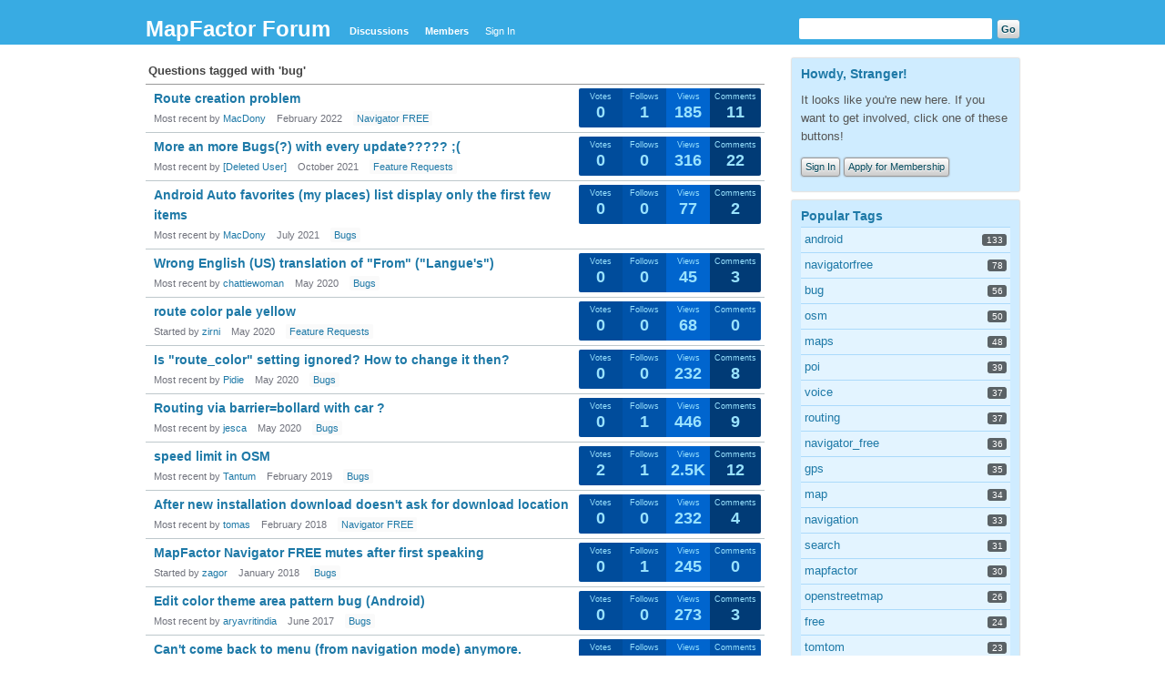

--- FILE ---
content_type: text/html; charset=utf-8
request_url: https://forum.mapfactor.com/discussions/tagged/bug?Page=p2&
body_size: 5182
content:
<?xml version="1.0" encoding="utf-8"?><!DOCTYPE html PUBLIC "-//W3C//DTD XHTML 1.0 Strict//EN" "http://www.w3.org/TR/xhtml1/DTD/xhtml1-strict.dtd">
<html xmlns="http://www.w3.org/1999/xhtml" xml:lang="en-ca">
<head>
   <title>Tagged with bug - MapFactor Forum</title>
<link rel="alternate" type="application/rss+xml" title="Tagged with bug - MapFactor Forum" href="/discussions/tagged/bug/feed.rss" />
<link rel="stylesheet" type="text/css" href="/cache/Minify/minify_8821acf750fe3f08571e4d852a2590e4.css" media="screen" />
<link rel="shortcut icon" href="/themes/default/design/favicon.png" type="image/x-icon" />
<link rel="canonical" href="https://forum.mapfactor.com/discussions/tagged/bug/p2" />
<script src="/plugins/Minify/min/?g=globaljs" type="text/javascript"></script>
<script src="/cache/Minify/minify_c1cf6273b9160ae42b0d7fbe653c62b3.js" type="text/javascript"></script></head>
<body id="vanilla_discussions_tagged" class="Vanilla Discussions tagged ">
   <div id="Frame">
      <div id="Head">
         <div class="Menu">
            <h1><a class="Title" href="/"><span>MapFactor Forum</span></a></h1>
            <ul id="Menu"><li class="Discussions Highlight"><a href="/discussions">Discussions</a></li>
<li><a href="/members">Members</a></li>
<li class="NonTab SignIn"><a class="SignInPopup" href="/entry/signin?Target=discussions%2Ftagged%2Fbug">Sign In</a></li>
</ul>            <div class="Search"><form method="get" action="/search">
<div>
<input type="text" id="Form_Search" name="Search" value="" class="InputBox" /><input type="submit" id="Form_Go" value="Go" class="Button" />
</div>
</form></div>
         </div>
      </div>
      <div id="Body">
         <div id="Content"><div class="TaggedHeading">Questions tagged with 'bug'</div>
<ul class="DataList Discussions">
   <li class="Item">
   <div class="StatBox AnswersBox HasAnswersBox"><span>Comments</span>11</div><div class="StatBox ViewsBox"><span>Views</span>185</div><div class="StatBox FollowsBox"><span>Follows</span>1</div><div class="StatBox VotesBox"><span>Votes</span>0</div>   <div class="ItemContent Discussion">
      <a href="/discussion/9377/route-creation-problem" class="Title">Route creation problem</a>            <div class="Meta">
                                    <span class="CommentCount">12 comments</span>
         <span class="LastCommentBy">Most recent by <a href="/profile/16572/MacDony">MacDony</a></span><span class="LastCommentDate">February 2022</span><span><a href="/categories/navigator-free" class="Category">Navigator FREE</a></span>      </div>
   </div>
</li>
<li class="Item Alt ">
   <div class="StatBox AnswersBox HasAnswersBox"><span>Comments</span>22</div><div class="StatBox ViewsBox"><span>Views</span>316</div><div class="StatBox FollowsBox"><span>Follows</span>0</div><div class="StatBox VotesBox"><span>Votes</span>0</div>   <div class="ItemContent Discussion">
      <a href="/discussion/9261/more-an-more-bugs-with-every-update-" class="Title">More an more Bugs(?) with every update????? ;(</a>            <div class="Meta">
                                    <span class="CommentCount">23 comments</span>
         <span class="LastCommentBy">Most recent by <a href="/profile/19921/%5BDeleted%20User%5D">[Deleted User]</a></span><span class="LastCommentDate">October 2021</span><span><a href="/categories/feature-requests" class="Category">Feature Requests</a></span>      </div>
   </div>
</li>
<li class="Item">
   <div class="StatBox AnswersBox HasAnswersBox"><span>Comments</span>2</div><div class="StatBox ViewsBox"><span>Views</span>77</div><div class="StatBox FollowsBox"><span>Follows</span>0</div><div class="StatBox VotesBox"><span>Votes</span>0</div>   <div class="ItemContent Discussion">
      <a href="/discussion/9231/android-auto-favorites-my-places-list-display-only-the-first-few-items" class="Title">Android Auto favorites (my places) list display only the first few items</a>            <div class="Meta">
                                    <span class="CommentCount">3 comments</span>
         <span class="LastCommentBy">Most recent by <a href="/profile/16572/MacDony">MacDony</a></span><span class="LastCommentDate">July 2021</span><span><a href="/categories/bugs" class="Category">Bugs</a></span>      </div>
   </div>
</li>
<li class="Item Alt ">
   <div class="StatBox AnswersBox HasAnswersBox"><span>Comments</span>3</div><div class="StatBox ViewsBox"><span>Views</span>45</div><div class="StatBox FollowsBox"><span>Follows</span>0</div><div class="StatBox VotesBox"><span>Votes</span>0</div>   <div class="ItemContent Discussion">
      <a href="/discussion/9017/wrong-english-us-translation-of-from-langue039s" class="Title">Wrong English (US) translation of &quot;From&quot; (&quot;Langue&#039;s&quot;)</a>            <div class="Meta">
                                    <span class="CommentCount">4 comments</span>
         <span class="LastCommentBy">Most recent by <a href="/profile/7383/chattiewoman">chattiewoman</a></span><span class="LastCommentDate">May 2020</span><span><a href="/categories/bugs" class="Category">Bugs</a></span>      </div>
   </div>
</li>
<li class="Item">
   <div class="StatBox AnswersBox"><span>Comments</span>0</div><div class="StatBox ViewsBox"><span>Views</span>68</div><div class="StatBox FollowsBox"><span>Follows</span>0</div><div class="StatBox VotesBox"><span>Votes</span>0</div>   <div class="ItemContent Discussion">
      <a href="/discussion/9015/route-color-pale-yellow" class="Title">route color pale yellow</a>            <div class="Meta">
                                    <span class="CommentCount">1 comment</span>
         <span class="LastCommentBy">Started by <a href="/profile/19432/zirni">zirni</a></span><span class="LastCommentDate">May 2020</span><span><a href="/categories/feature-requests" class="Category">Feature Requests</a></span>      </div>
   </div>
</li>
<li class="Item Alt ">
   <div class="StatBox AnswersBox HasAnswersBox"><span>Comments</span>8</div><div class="StatBox ViewsBox"><span>Views</span>232</div><div class="StatBox FollowsBox"><span>Follows</span>0</div><div class="StatBox VotesBox"><span>Votes</span>0</div>   <div class="ItemContent Discussion">
      <a href="/discussion/8949/is-route_color-setting-ignored-how-to-change-it-then" class="Title">Is &quot;route_color&quot; setting ignored? How to change it then?</a>            <div class="Meta">
                                    <span class="CommentCount">9 comments</span>
         <span class="LastCommentBy">Most recent by <a href="/profile/18916/Pidie">Pidie</a></span><span class="LastCommentDate">May 2020</span><span><a href="/categories/bugs" class="Category">Bugs</a></span>      </div>
   </div>
</li>
<li class="Item">
   <div class="StatBox AnswersBox HasAnswersBox"><span>Comments</span>9</div><div class="StatBox ViewsBox"><span>Views</span>446</div><div class="StatBox FollowsBox"><span>Follows</span>1</div><div class="StatBox VotesBox"><span>Votes</span>0</div>   <div class="ItemContent Discussion">
      <a href="/discussion/5871/routing-via-barrierbollard-with-car-" class="Title">Routing via barrier=bollard with car ?</a>            <div class="Meta">
                                    <span class="CommentCount">10 comments</span>
         <span class="LastCommentBy">Most recent by <a href="/profile/19414/jesca">jesca</a></span><span class="LastCommentDate">May 2020</span><span><a href="/categories/bugs" class="Category">Bugs</a></span>      </div>
   </div>
</li>
<li class="Item Alt ">
   <div class="StatBox AnswersBox HasAnswersBox"><span>Comments</span>12</div><div class="StatBox ViewsBox"><span>Views</span>2.5K</div><div class="StatBox FollowsBox"><span>Follows</span>1</div><div class="StatBox VotesBox"><span>Votes</span>2</div>   <div class="ItemContent Discussion">
      <a href="/discussion/5867/speed-limit-in-osm" class="Title">speed limit in OSM</a>            <div class="Meta">
                                    <span class="CommentCount">13 comments</span>
         <span class="LastCommentBy">Most recent by <a href="/profile/15225/Tantum">Tantum</a></span><span class="LastCommentDate">February 2019</span><span><a href="/categories/bugs" class="Category">Bugs</a></span>      </div>
   </div>
</li>
<li class="Item">
   <div class="StatBox AnswersBox HasAnswersBox"><span>Comments</span>4</div><div class="StatBox ViewsBox"><span>Views</span>232</div><div class="StatBox FollowsBox"><span>Follows</span>0</div><div class="StatBox VotesBox"><span>Votes</span>0</div>   <div class="ItemContent Discussion">
      <a href="/discussion/8493/after-new-installation-download-doesn039t-ask-for-download-location" class="Title">After new installation download doesn&#039;t ask for download location</a>            <div class="Meta">
                                    <span class="CommentCount">5 comments</span>
         <span class="LastCommentBy">Most recent by <a href="/profile/3/tomas">tomas</a></span><span class="LastCommentDate">February 2018</span><span><a href="/categories/navigator-free" class="Category">Navigator FREE</a></span>      </div>
   </div>
</li>
<li class="Item Alt ">
   <div class="StatBox AnswersBox"><span>Comments</span>0</div><div class="StatBox ViewsBox"><span>Views</span>245</div><div class="StatBox FollowsBox"><span>Follows</span>1</div><div class="StatBox VotesBox"><span>Votes</span>0</div>   <div class="ItemContent Discussion">
      <a href="/discussion/8328/mapfactor-navigator-free-mutes-after-first-speaking" class="Title">MapFactor Navigator FREE mutes after first speaking</a>            <div class="Meta">
                                    <span class="CommentCount">1 comment</span>
         <span class="LastCommentBy">Started by <a href="/profile/18561/zagor">zagor</a></span><span class="LastCommentDate">January 2018</span><span><a href="/categories/bugs" class="Category">Bugs</a></span>      </div>
   </div>
</li>
<li class="Item">
   <div class="StatBox AnswersBox HasAnswersBox"><span>Comments</span>3</div><div class="StatBox ViewsBox"><span>Views</span>273</div><div class="StatBox FollowsBox"><span>Follows</span>0</div><div class="StatBox VotesBox"><span>Votes</span>0</div>   <div class="ItemContent Discussion">
      <a href="/discussion/7335/edit-color-theme-area-pattern-bug-android" class="Title">Edit color theme area pattern bug (Android)</a>            <div class="Meta">
                                    <span class="CommentCount">4 comments</span>
         <span class="LastCommentBy">Most recent by <a href="/profile/17917/aryavritindia">aryavritindia</a></span><span class="LastCommentDate">June 2017</span><span><a href="/categories/bugs" class="Category">Bugs</a></span>      </div>
   </div>
</li>
<li class="Item Alt ">
   <div class="StatBox AnswersBox"><span>Comments</span>0</div><div class="StatBox ViewsBox"><span>Views</span>120</div><div class="StatBox FollowsBox"><span>Follows</span>0</div><div class="StatBox VotesBox"><span>Votes</span>0</div>   <div class="ItemContent Discussion">
      <a href="/discussion/8033/can039t-come-back-to-menu-from-navigation-mode-anymore-" class="Title">Can&#039;t come back to menu (from navigation mode) anymore.</a>            <div class="Meta">
                                    <span class="CommentCount">1 comment</span>
         <span class="LastCommentBy">Started by <a href="/profile/17941/rhinoted">rhinoted</a></span><span class="LastCommentDate">June 2017</span><span><a href="/categories/bugs" class="Category">Bugs</a></span>      </div>
   </div>
</li>
<li class="Item">
   <div class="StatBox AnswersBox HasAnswersBox"><span>Comments</span>13</div><div class="StatBox ViewsBox"><span>Views</span>758</div><div class="StatBox FollowsBox"><span>Follows</span>0</div><div class="StatBox VotesBox"><span>Votes</span>1</div>   <div class="ItemContent Discussion">
      <a href="/discussion/7740/mapfactor-free-can039t-find-updates" class="Title">Mapfactor (Free) can&#039;t find updates</a>            <div class="Meta">
                                    <span class="CommentCount">14 comments</span>
         <span class="LastCommentBy">Most recent by <a href="/profile/1332/Oldie">Oldie</a></span><span class="LastCommentDate">January 2017</span><span><a href="/categories/navigator-free" class="Category">Navigator FREE</a></span>      </div>
   </div>
</li>
<li class="Item Alt ">
   <div class="StatBox AnswersBox HasAnswersBox"><span>Comments</span>2</div><div class="StatBox ViewsBox"><span>Views</span>262</div><div class="StatBox FollowsBox"><span>Follows</span>3</div><div class="StatBox VotesBox"><span>Votes</span>4</div>   <div class="ItemContent Discussion">
      <a href="/discussion/7148/poi-bug-with-park" class="Title">POI bug with park</a>            <div class="Meta">
                                    <span class="CommentCount">3 comments</span>
         <span class="LastCommentBy">Most recent by <a href="/profile/16682/ZilvinasJonaitis">ZilvinasJonaitis</a></span><span class="LastCommentDate">October 2016</span><span><a href="/categories/bugs" class="Category">Bugs</a></span>      </div>
   </div>
</li>
<li class="Item">
   <div class="StatBox AnswersBox HasAnswersBox"><span>Comments</span>13</div><div class="StatBox ViewsBox"><span>Views</span>627</div><div class="StatBox FollowsBox"><span>Follows</span>0</div><div class="StatBox VotesBox"><span>Votes</span>0</div>   <div class="ItemContent Discussion">
      <a href="/discussion/7295/android-strange-route-and-wrong-instructions" class="Title">Android - strange route and wrong instructions</a>            <div class="Meta">
                                    <span class="CommentCount">14 comments</span>
         <span class="LastCommentBy">Most recent by <a href="/profile/12730/hvdwolf">hvdwolf</a></span><span class="LastCommentDate">August 2016</span><span><a href="/categories/bugs" class="Category">Bugs</a></span>      </div>
   </div>
</li>
<li class="Item Alt ">
   <div class="StatBox AnswersBox"><span>Comments</span>0</div><div class="StatBox ViewsBox"><span>Views</span>448</div><div class="StatBox FollowsBox"><span>Follows</span>0</div><div class="StatBox VotesBox"><span>Votes</span>0</div>   <div class="ItemContent Discussion">
      <a href="/discussion/7210/full-screen-display" class="Title">Full Screen Display</a>            <div class="Meta">
                                    <span class="CommentCount">1 comment</span>
         <span class="LastCommentBy">Started by <a href="/profile/16670/stackeez">stackeez</a></span><span class="LastCommentDate">June 2016</span><span><a href="/categories/feature-requests" class="Category">Feature Requests</a></span>      </div>
   </div>
</li>
<li class="Item">
   <div class="StatBox AnswersBox HasAnswersBox"><span>Comments</span>36</div><div class="StatBox ViewsBox"><span>Views</span>625</div><div class="StatBox FollowsBox"><span>Follows</span>0</div><div class="StatBox VotesBox"><span>Votes</span>0</div>   <div class="ItemContent Discussion">
      <a href="/discussion/7083/hangs-from-the-people-app" class="Title">Hangs from the People App</a>            <div class="Meta">
                                    <span class="CommentCount">37 comments</span>
         <span class="LastCommentBy">Most recent by <a href="/profile/12730/hvdwolf">hvdwolf</a></span><span class="LastCommentDate">March 2016</span><span><a href="/categories/feature-requests" class="Category">Feature Requests</a></span>      </div>
   </div>
</li>
<li class="Item Alt ">
   <div class="StatBox AnswersBox HasAnswersBox"><span>Comments</span>2</div><div class="StatBox ViewsBox"><span>Views</span>189</div><div class="StatBox FollowsBox"><span>Follows</span>0</div><div class="StatBox VotesBox"><span>Votes</span>0</div>   <div class="ItemContent Discussion">
      <a href="/discussion/7052/stop-replaying-button-disabled" class="Title">stop replaying button disabled</a>            <div class="Meta">
                                    <span class="CommentCount">3 comments</span>
         <span class="LastCommentBy">Most recent by <a href="/profile/16500/Nugjii">Nugjii</a></span><span class="LastCommentDate">February 2016</span><span><a href="/categories/navigator-free" class="Category">Navigator FREE</a></span>      </div>
   </div>
</li>
<li class="Item">
   <div class="StatBox AnswersBox HasAnswersBox"><span>Comments</span>1</div><div class="StatBox ViewsBox"><span>Views</span>185</div><div class="StatBox FollowsBox"><span>Follows</span>1</div><div class="StatBox VotesBox"><span>Votes</span>1</div>   <div class="ItemContent Discussion">
      <a href="/discussion/7021/bug-lose-custom-colors-map-" class="Title">BUG! Lose Custom colors map.</a>            <div class="Meta">
                                    <span class="CommentCount">2 comments</span>
         <span class="LastCommentBy">Most recent by <a href="/profile/3/tomas">tomas</a></span><span class="LastCommentDate">January 2016</span><span><a href="/categories/bugs" class="Category">Bugs</a></span>      </div>
   </div>
</li>
<li class="Item Alt ">
   <div class="StatBox AnswersBox HasAnswersBox"><span>Comments</span>4</div><div class="StatBox ViewsBox"><span>Views</span>509</div><div class="StatBox FollowsBox"><span>Follows</span>0</div><div class="StatBox VotesBox"><span>Votes</span>0</div>   <div class="ItemContent Discussion">
      <a href="/discussion/6967/strange-behaviour-in-navigator-free-android" class="Title">strange behaviour in Navigator free Android</a>            <div class="Meta">
                                    <span class="CommentCount">5 comments</span>
         <span class="LastCommentBy">Most recent by <a href="/profile/9464/PrzemekSupak">PrzemekSupak</a></span><span class="LastCommentDate">December 2015</span><span><a href="/categories/bugs" class="Category">Bugs</a></span>      </div>
   </div>
</li>
<li class="Item">
   <div class="StatBox AnswersBox HasAnswersBox"><span>Comments</span>11</div><div class="StatBox ViewsBox"><span>Views</span>655</div><div class="StatBox FollowsBox"><span>Follows</span>0</div><div class="StatBox VotesBox"><span>Votes</span>2</div>   <div class="ItemContent Discussion">
      <a href="/discussion/6584/search-by-address-bug-or-feature" class="Title">Search by address bug or feature?</a>            <div class="Meta">
                                    <span class="CommentCount">12 comments</span>
         <span class="LastCommentBy">Most recent by <a href="/profile/2/mdx">mdx</a></span><span class="LastCommentDate">June 2015</span><span><a href="/categories/feature-requests" class="Category">Feature Requests</a></span>      </div>
   </div>
</li>
<li class="Item Alt ">
   <div class="StatBox AnswersBox HasAnswersBox"><span>Comments</span>7</div><div class="StatBox ViewsBox"><span>Views</span>258</div><div class="StatBox FollowsBox"><span>Follows</span>0</div><div class="StatBox VotesBox"><span>Votes</span>0</div>   <div class="ItemContent Discussion">
      <a href="/discussion/6296/add-to-my-places-bug" class="Title">Add to My Places bug</a>            <div class="Meta">
                                    <span class="CommentCount">8 comments</span>
         <span class="LastCommentBy">Most recent by <a href="/profile/3772/GeoNomad">GeoNomad</a></span><span class="LastCommentDate">January 2015</span><span><a href="/categories/bugs" class="Category">Bugs</a></span>      </div>
   </div>
</li>
<li class="Item">
   <div class="StatBox AnswersBox HasAnswersBox"><span>Comments</span>26</div><div class="StatBox ViewsBox"><span>Views</span>822</div><div class="StatBox FollowsBox"><span>Follows</span>0</div><div class="StatBox VotesBox"><span>Votes</span>0</div>   <div class="ItemContent Discussion">
      <a href="/discussion/6277/tomtom-unknow-route-trajet-inconnu-fr" class="Title">Tomtom &quot;Unknow Route&quot; / Trajet inconnu (fr)</a>            <div class="Meta">
                                    <span class="CommentCount">27 comments</span>
         <span class="LastCommentBy">Most recent by <a href="/profile/15321/UBoT">UBoT</a></span><span class="LastCommentDate">January 2015</span><span><a href="/categories/bugs" class="Category">Bugs</a></span>      </div>
   </div>
</li>
<li class="Item Alt ">
   <div class="StatBox AnswersBox HasAnswersBox"><span>Comments</span>7</div><div class="StatBox ViewsBox"><span>Views</span>486</div><div class="StatBox FollowsBox"><span>Follows</span>0</div><div class="StatBox VotesBox"><span>Votes</span>0</div>   <div class="ItemContent Discussion">
      <a href="/discussion/6137/solved-take-the-first-exit-always" class="Title">[SOLVED] take the first exit (always)</a>            <div class="Meta">
                                    <span class="CommentCount">8 comments</span>
         <span class="LastCommentBy">Most recent by <a href="/profile/9464/PrzemekSupak">PrzemekSupak</a></span><span class="LastCommentDate">November 2014</span><span><a href="/categories/bugs" class="Category">Bugs</a></span>      </div>
   </div>
</li>
<li class="Item">
   <div class="StatBox AnswersBox HasAnswersBox"><span>Comments</span>16</div><div class="StatBox ViewsBox"><span>Views</span>1.6K</div><div class="StatBox FollowsBox"><span>Follows</span>0</div><div class="StatBox VotesBox"><span>Votes</span>0</div>   <div class="ItemContent Discussion">
      <a href="/discussion/5875/solved-mapfactor-bugs-with-shared-location-geo-intent-android-jb-4-1-2" class="Title">[SOLVED] Mapfactor bugs with shared location (Geo Intent). Android JB 4.1.2</a>            <div class="Meta">
                                    <span class="CommentCount">17 comments</span>
         <span class="LastCommentBy">Most recent by <a href="/profile/12971/luisblop">luisblop</a></span><span class="LastCommentDate">October 2014</span><span><a href="/categories/bugs" class="Category">Bugs</a></span>      </div>
   </div>
</li>
<li class="Item Alt ">
   <div class="StatBox AnswersBox HasAnswersBox"><span>Comments</span>1</div><div class="StatBox ViewsBox"><span>Views</span>145</div><div class="StatBox FollowsBox"><span>Follows</span>0</div><div class="StatBox VotesBox"><span>Votes</span>0</div>   <div class="ItemContent Discussion">
      <a href="/discussion/6066/accessno-on-motorway_link" class="Title">access=no on motorway_link</a>            <div class="Meta">
                                    <span class="CommentCount">2 comments</span>
         <span class="LastCommentBy">Most recent by <a href="/profile/2/mdx">mdx</a></span><span class="LastCommentDate">October 2014</span><span><a href="/categories/bugs" class="Category">Bugs</a></span>      </div>
   </div>
</li>
<li class="Item">
   <div class="StatBox AnswersBox HasAnswersBox"><span>Comments</span>7</div><div class="StatBox ViewsBox"><span>Views</span>522</div><div class="StatBox FollowsBox"><span>Follows</span>0</div><div class="StatBox VotesBox"><span>Votes</span>0</div>   <div class="ItemContent Discussion">
      <a href="/discussion/6057/offline-navigation" class="Title">offline navigation</a>            <div class="Meta">
                                    <span class="CommentCount">8 comments</span>
         <span class="LastCommentBy">Most recent by <a href="/profile/13771/just2enjoy">just2enjoy</a></span><span class="LastCommentDate">October 2014</span><span><a href="/categories/bugs" class="Category">Bugs</a></span>      </div>
   </div>
</li>
<li class="Item Alt ">
   <div class="StatBox AnswersBox HasAnswersBox"><span>Comments</span>54</div><div class="StatBox ViewsBox"><span>Views</span>2.6K</div><div class="StatBox FollowsBox"><span>Follows</span>2</div><div class="StatBox VotesBox"><span>Votes</span>3</div>   <div class="ItemContent Discussion">
      <a href="/discussion/5752/navigator-free-suggest-route-through-highwaypath" class="Title">Navigator Free suggest route through highway=path</a>            <div class="Meta">
                                    <span class="CommentCount">55 comments</span>
         <span class="LastCommentBy">Most recent by <a href="/profile/2/mdx">mdx</a></span><span class="LastCommentDate">October 2014</span><span><a href="/categories/bugs" class="Category">Bugs</a></span>      </div>
   </div>
</li>
<li class="Item">
   <div class="StatBox AnswersBox HasAnswersBox"><span>Comments</span>2</div><div class="StatBox ViewsBox"><span>Views</span>351</div><div class="StatBox FollowsBox"><span>Follows</span>0</div><div class="StatBox VotesBox"><span>Votes</span>0</div>   <div class="ItemContent Discussion">
      <a href="/discussion/6014/computation-of-the-moving-direction" class="Title">Computation of the moving direction</a>            <div class="Meta">
                                    <span class="CommentCount">3 comments</span>
         <span class="LastCommentBy">Most recent by <a href="/profile/13699/toughig8or">toughig8or</a></span><span class="LastCommentDate">September 2014</span><span><a href="/categories/navigator-free" class="Category">Navigator FREE</a></span>      </div>
   </div>
</li>
<li class="Item Alt ">
   <div class="StatBox AnswersBox HasAnswersBox"><span>Comments</span>3</div><div class="StatBox ViewsBox"><span>Views</span>408</div><div class="StatBox FollowsBox"><span>Follows</span>0</div><div class="StatBox VotesBox"><span>Votes</span>0</div>   <div class="ItemContent Discussion">
      <a href="/discussion/5953/lane-assistant-road-sign-and-displaying-lanes" class="Title">lane assistant: road sign and displaying lanes</a>            <div class="Meta">
                                    <span class="CommentCount">4 comments</span>
         <span class="LastCommentBy">Most recent by <a href="/profile/12730/hvdwolf">hvdwolf</a></span><span class="LastCommentDate">August 2014</span><span><a href="/categories/feature-requests" class="Category">Feature Requests</a></span>      </div>
   </div>
</li>
</ul>
<div class="P"><div  id="PagerBefore" class="Pager PrevNextPager"><a href="/discussions/tagged/bug?Page=p1&amp;" class="Previous">Previous</a> <a href="/discussions/tagged/bug?Page=p3&amp;" class="Next">Next</a></div></div></div>
         <div id="Panel"><div class="Box GuestBox">
   <h4>Howdy, Stranger!</h4>
   <p>It looks like you're new here. If you want to get involved, click one of these buttons!</p>
      
   <div class="P"><a href="/entry/signin?Target=discussions%2Ftagged%2Fbug" class="Button SignInPopup">Sign In</a> <a href="/entry/register?Target=discussions%2Ftagged%2Fbug" class="Button ApplyButton">Apply for Membership</a></div>   </div>      <div class="Box Tags">
         <h4>Popular Tags</h4>
         <ul class="PanelInfo">
                     <li><strong><a href="/discussions/tagged/android">android</a></strong> <span class="Count">133</span></li>
                     <li><strong><a href="/discussions/tagged/navigatorfree">navigatorfree</a></strong> <span class="Count">78</span></li>
                     <li><strong><a href="/discussions/tagged/bug">bug</a></strong> <span class="Count">56</span></li>
                     <li><strong><a href="/discussions/tagged/osm">osm</a></strong> <span class="Count">50</span></li>
                     <li><strong><a href="/discussions/tagged/maps">maps</a></strong> <span class="Count">48</span></li>
                     <li><strong><a href="/discussions/tagged/poi">poi</a></strong> <span class="Count">39</span></li>
                     <li><strong><a href="/discussions/tagged/voice">voice</a></strong> <span class="Count">37</span></li>
                     <li><strong><a href="/discussions/tagged/routing">routing</a></strong> <span class="Count">37</span></li>
                     <li><strong><a href="/discussions/tagged/navigator_free">navigator_free</a></strong> <span class="Count">36</span></li>
                     <li><strong><a href="/discussions/tagged/gps">gps</a></strong> <span class="Count">35</span></li>
                     <li><strong><a href="/discussions/tagged/map">map</a></strong> <span class="Count">34</span></li>
                     <li><strong><a href="/discussions/tagged/navigation">navigation</a></strong> <span class="Count">33</span></li>
                     <li><strong><a href="/discussions/tagged/search">search</a></strong> <span class="Count">31</span></li>
                     <li><strong><a href="/discussions/tagged/mapfactor">mapfactor</a></strong> <span class="Count">30</span></li>
                     <li><strong><a href="/discussions/tagged/openstreetmap">openstreetmap</a></strong> <span class="Count">26</span></li>
                     <li><strong><a href="/discussions/tagged/free">free</a></strong> <span class="Count">24</span></li>
                     <li><strong><a href="/discussions/tagged/tomtom">tomtom</a></strong> <span class="Count">23</span></li>
                     <li><strong><a href="/discussions/tagged/service">service</a></strong> <span class="Count">20</span></li>
                     <li><strong><a href="/discussions/tagged/car">car</a></strong> <span class="Count">19</span></li>
                     <li><strong><a href="/discussions/tagged/route">route</a></strong> <span class="Count">19</span></li>
                     <li><strong><a href="/discussions/tagged/navigator">navigator</a></strong> <span class="Count">19</span></li>
                     <li><strong><a href="/discussions/tagged/problem">problem</a></strong> <span class="Count">18</span></li>
                     <li><strong><a href="/discussions/tagged/windows">windows</a></strong> <span class="Count">17</span></li>
                     <li><strong><a href="/discussions/tagged/call">call</a></strong> <span class="Count">17</span></li>
                     <li><strong><a href="/discussions/tagged/update">update</a></strong> <span class="Count">17</span></li>
                  </ul>
      </div>
      </div>
      </div>
      <div id="Foot">
			<!-- Various definitions for Javascript //-->
<div id="Definitions" style="display: none;">
<input type="hidden" id="TransportError" value="A fatal error occurred while processing the request.&lt;br /&gt;The server returned the following response: %s" />
<input type="hidden" id="TransientKey" value="KP2WNTWUAQ8G" />
<input type="hidden" id="WebRoot" value="https://forum.mapfactor.com/" />
<input type="hidden" id="UrlFormat" value="/{Path}" />
<input type="hidden" id="Path" value="discussions/tagged/bug" />
<input type="hidden" id="SignedIn" value="0" />
<input type="hidden" id="ConfirmHeading" value="Confirm" />
<input type="hidden" id="ConfirmText" value="Are you sure you want to do that?" />
<input type="hidden" id="Okay" value="Okay" />
<input type="hidden" id="Cancel" value="Cancel" />
<input type="hidden" id="Search" value="Search" />
</div><div><a href="http://vanillaforums.org">Powered by Vanilla</a></div>		</div>
   </div>
	</body>
</html>


--- FILE ---
content_type: text/css
request_url: https://forum.mapfactor.com/cache/Minify/minify_8821acf750fe3f08571e4d852a2590e4.css
body_size: 58478
content:
html,body,div,span,applet,object,iframe,h1,h2,h3,h4,h5,h6,p,blockquote,pre,a,abbr,acronym,address,big,cite,code,del,dfn,em,font,img,ins,kbd,q,s,samp,small,strike,sub,sup,tt,var,dl,dt,dd,ol,ul,li,fieldset,form,label,legend,table,caption,tbody,tfoot,thead,tr,th,td{margin:0;padding:0;border:0;outline:0;font-weight:inherit;font-style:inherit;font-size:100%;font-family:inherit;vertical-align:baseline}:focus{outline:0}body{line-height:1;color:black;background:white}ol,ul{list-style:none}table{border-collapse:separate;border-spacing:0}caption,th,td{text-align:left;font-weight:normal}blockquote:before,blockquote:after,q:before,q:after{content:""}blockquote,q{quotes:"" ""}body{color:#000;font-family:'lucida grande','Lucida Sans Unicode',tahoma,sans-serif;font-size:75%;line-height:1.7em;background:#fff;margin:0;padding:0;text-align:center;font-size:small}#Body{width:960px;text-align:left;margin:15px
auto 0}#Content{float:left;width:680px;margin:0
0 40px}.Hidden{display:none}.nowrap{white-space:nowrap}.Center{text-align:center}.Right{text-align:right}h1,h2,h3,h4,h5,h6{color:#000;font-family:"Helvetica Neue",Helvetica,arial,sans-serif;font-weight:normal;margin:0}p{margin:0.5em 0 0 0;line-height:1.6em}.P{margin:0.5em 0}h1{font-size:140%;font-weight:bold;margin-bottom:10px}h2{font-size:130%;font-weight:bold;margin-bottom:10px}h3{font-size:120%;font-weight:bold}h4{font-size:120%;color:#6C6C6C}h5{font-size:120%;color:#6C6C6C}a{text-decoration:none;color:#1e79a7}a:hover{text-decoration:none;color:#ff0084}img.Thumbnail{max-height:300px;max-width:100px;float:left;margin:0
16px 0 0}input.DateBox,input.InputBox,input.SmallInput,textarea{font-family:'lucida grande','Lucida Sans Unicode',tahoma,sans-serif;color:#333;font-size:15px;padding:3px;margin:0;width:250px;border:1px
solid #aaa;border-radius:2px;-moz-border-radius:2px;-webkit-border-radius:2px}.TextBoxWrapper{width:auto;padding-right:8px}textarea.TextBox{width:500px;height:100px;min-height:100px}#Popup
textarea.TextBox{width:100%}input.SmallInput,input.InputBox{padding:6px
3px}input.SmallInput:focus,input.InputBox:focus,textarea:focus{background:#ffe}input.BigInput{width:100%}textarea{line-height:128%}select{font-family:arial;font-size:14px;color:#222;margin:0;padding:3px}a.Button,.Button{cursor:pointer;margin:0;font-size:11px;padding:4px;background:#f8f8f8;background:-webkit-gradient(linear, center bottom, center top, from(#cccccc), to(#ffffff));background:-moz-linear-gradient(top, #ffffff, #cccccc);-pie-background:linear-gradient(top, #ffffff, #cccccc);background:linear-gradient(top, #ffffff, #cccccc);color:#02475A;text-shadow:0 1px 0 #fff;border:1px
solid #999;border-radius:3px;-moz-border-radius:3px;-webkit-border-radius:3px;box-shadow:0px 0px 2px #999;-moz-box-shadow:0px 0px 2px #999;-webkit-box-shadow:0px 0px 2px #999;white-space:nowrap}a.Button{display:inline-block;padding:4px;line-height:100%;margin:3px
auto}input.Button{font-size:14px;font-weight:bold}.Button:hover{color:#111;border:1px
solid #666}.Button:focus{background:#eee}.Buttons{margin-top:10px}.Loading{height:100px;padding:0
20px;background:url('/applications/dashboard/design/images/progress.gif') center center no-repeat}.Progress{padding:10px
40px 10px 0;background:url('/applications/dashboard/design/images/progress.gif') center center no-repeat}.TinyProgress{padding:10px
40px 10px 0;background:url('/applications/dashboard/design/images/progress_sm.gif') center center no-repeat}.Conversations
.Deleted{text-decoration:line-through}.Deleted{background:#f5f5f5;border:1px
solid #ddd;margin:10px
0 0;padding:6px
10px;border-radius:3px;-moz-border-radius:3px;-webkit-border-radius:3px}.Warning{background:#ffc;border:1px
solid #ff9;color:#000;padding:6px
8px;border-radius:3px;-moz-border-radius:3px;-webkit-border-radius:3px}.Alert{background:#d00;color:#fff;padding:1px
4px;border-radius:2px;-moz-border-radius:2px;-webkit-border-radius:2px;text-shadow:0 1px 1px rgba(0, 0, 0, 0.5)}.Alert
a{color:#fff}.Alert a:hover{text-decoration:underline}.Info{font-size:13px;background:#fafafa;border:1px
solid #eee;color:#888;-moz-border-radius:4px;-webkit-border-radius:4px;border-radius:4px;padding:6px;margin:0
0 10px}.Info
strong{font-weight:bold}#PagerLess{-moz-border-radius-topright:2px;-moz-border-radius-topleft:2px;-webkit-border-top-right-radius:2px;-webkit-border-top-left-radius:2px;border-radius-topright:2px;border-radius-topleft:2px;margin-bottom:1px;text-align:left}.MorePager
a.Loading{border:0
!important;padding:0
20px !important;background:url('/applications/dashboard/design/images/progress.gif') center center no-repeat !important}#PagerMore{margin-bottom:1px}.NumberedPager,.PrevNextPager{margin:1px
0 0;text-align:right;font-weight:bold;font-size:16px}#PagerBefore{margin:1px
0}.NumberedPager a,
.NumberedPager
span{padding:0
4px}.NumberedPager span,
.NumberedPager
a.Highlight{color:#777}.NumberedPager a.Next,
.NumberedPager span.Next,
.NumberedPager a.Previous,
.NumberedPager
span.Previous{font-size:16px;line-height:10px}.NumberedPager a.Next,
.NumberedPager
span.Next{margin-left:6px}.NumberedPager a.Previous,
.NumberedPager
span.Previous{margin-right:6px}a.Small:hover{text-decoration:none}a.Small
img{background:none;text-indent: -100px;background:#ddd;display:inline-block;height:24px;width:24px;overflow:hidden}.DismissMessage
a.Dismiss{font-family:arial;position:absolute;font-size:22px;font-weight:bold;line-height:1;color:#999;top:3px;right:5px}.DismissMessage a.Dismiss,
.DismissMessage a.Dismiss:hover{border-radius:0;-moz-border-radius:0;-webkit-border-radius:0;color:#777;display:block;height:14px;margin:0;padding:1px
3px 2px 4px;width:auto;font-family:arial;font-size:16px;font-weight:bold;right: -1px;top: -1px}.DismissMessage
strong{font-weight:bold}.DismissMessage a.Dismiss:hover{text-decoration:none;border:none;background:#333;color:#fff}.DismissMessage{text-align:left;position:relative;color:#000;border:none;border-radius:0;-moz-border-radius:0;-webkit-border-radius:0;margin:0
0 10px;padding:10px}.DismissMessage
p{margin:2px
0}.DismissMessage.Info{background:#f3f4f8;border:1px
solid #ddd}.DismissMessage.Warning{background:#ffebe9;border:1px
solid #FFCCC9}.DismissMessage.Box{background:#fff8ce;border:1px
solid #c5bea4;box-shadow:none;-moz-box-shadow:none;-webkit-box-shadow:none}#Head{background:#38abe3;padding:0}.Search:after,div#Search:after{content:".";display:block;height:0;clear:both;visibility:hidden}body #Head
h1{display:inline-block;font-weight:bold;margin:0;padding:21px
10px 4px 0;border:0}#Head h1 a
span{font-size:24px;color:#fff}#Head .Search,
#Head
#Search{position:absolute;right:0;bottom:6px;text-align:right}#Head
form{float:right;width:250px;padding:0}#Head form
input.InputBox{width:204px;border:0;padding:4px;margin:0
6px 0 0;background:#fff;-moz-border-radius:2px;-webkit-border:2px;border-bottom:2px;color:#969696;font-size:13px;vertical-align:bottom}#Head form
input.Button{font-size:11px;border:none}.Menu{width:960px;margin:0
auto;position:relative;text-align:left;vertical-align:bottom}#Menu{display:inline-block;margin-right:280px;vertical-align:bottom}#Menu
li{line-height:27px;float:left;position:relative;display:block;list-style:none;padding:0;margin:0
4px 0 0;font-weight:bold;text-align:left}* html #Menu
li{display:inline}#Menu
a{border:0;text-decoration:none;position:relative;display:block;padding:0
7px;white-space:nowrap;font-size:11px;height:28px}* html #Menu
a{display:inline;padding:6px
10px}#Menu li.NonTab,
#Menu li.NonTab
a{font-weight:normal}#Menu
ul{background:#38abe3}#Menu
a{color:#fff}#Menu a:hover{color:#fff;text-decoration:underline}#Menu a span,
#Menu li.Active a span,
#Menu li.Highlight a:hover
span{-moz-border-radius:2px;-webkit-border-radius:2px;border-radius:2px;padding:0
2px;font-size:9px;line-height:12px;font-weight:normal;text-shadow:none;background:#f2fcff;color:#299fc7}.OptionsMenu{display:inline-block;font-size:10px;font-weight:normal;line-height:100%}.Item
.OptionsMenu{vertical-align:top;visibility:hidden}.Open.OptionsMenu, .Item:hover
.OptionsMenu{visibility:visible}.MenuTitle{color:#000;border:1px
solid #bbb;padding:4px;-moz-border-radius:2px;-webkit-border-radius:2px;border-radius:2px;user-select:none;background:url('/applications/dashboard/design/images/buttons.png') right -96px no-repeat;padding-right:18px;-webkit-user-select:none;-moz-user-select:none;-o-user-select:none}.Open
.MenuTitle{border:1px
solid #282828;-moz-border-radius-bottomleft:0;-moz-border-radius-bottomright:0;-webkit-border-bottom-left-radius:0;-webkit-border-bottom-right-radius:0;box-shadow:2px 2px 3px rgba(0,0,0,0.5);-moz-box-shadow:2px 2px 3px rgba(0,0,0,0.5);-webkit-box-shadow:2px 2px 3px rgba(0,0,0,0.5);border-bottom-left-radius:0;border-bottom-right-radius:0;color:#fff;background:url('/applications/dashboard/design/images/buttons.png') right -144px no-repeat #282828}.MenuItems{border:1px
solid #282828;-moz-border-radius-bottomleft:2px;-moz-border-radius-bottomright:2px;-webkit-border-radius-bottom-left:2px;-webkit-border-radius-bottom-right:2px;box-shadow:2px 2px 3px rgba(0,0,0,0.5);-moz-box-shadow:2px 2px 3px rgba(0,0,0,0.5);-webkit-box-shadow:2px 2px 3px rgba(0,0,0,0.5);background:none repeat scroll 0 0 #444;border:1px
solid #282828;min-width:125px;line-height:100%;font-size:10px;color:#fff}.MenuItems
li{padding:6px
!Important}.MenuItems a, .MenuItems a:link, .MenuItems a:visited, .MenuItems a:active{color:#fff;display:block;text-decoration:none}.MenuItems li:hover{background:#282828}.ToggleFlyout{cursor:pointer;position:relative}.ToggleFlyout.Open{z-index:100}.ToggleFlyout
.Flyout{position:absolute;top:100%;left:0;display:none;z-index:100}#Panel{width:250px;float:right}.Box{border-radius:1px;-moz-border-radius:1px;-webkit-border-radius:1px;background:#cfecff;color:#888;padding:6px
10px;margin:0
0 10px;box-shadow:0px 0px 2px #999;-moz-box-shadow:0px 0px 2px #999;-webkit-box-shadow:0px 0px 2px #999}.Box
h4{font-size:110%;color:#1e79a7;font-weight:bold;margin:0;padding:0
0 1px}.Box
dl{overflow:hidden}.Box dl
dt{font-size:12px;float:left;width:80px;color:#555;overflow:hidden;white-space:nowrap}.Box dl
dd{font-size:12px;margin-left:80px}.Box
p{font-size:100%;padding:0
0 4px;color:#555}.PanelActivity{border-top:1px solid #abdafb;border-bottom:0}.PanelActivity
li{background:#e3f4ff;border-bottom:1px solid #abdafb;padding:2px
4px;color:#555;font-size:11px;line-height:1.6}.PanelActivity li
a{font-size:13px}.PanelActivity li
a.Name{margin-right:2px}.PanelActivity
span{padding:0
4px}.PanelActivity
p{padding:0
4px;display:inline;font-size:90%}.PanelActivity li
em{padding-left:5px;color:#777;font-size:80%}.PanelActivity li
.Story{font-size:85%}.PanelInfo
li{background:#e3f4ff;border-bottom:1px solid #abdafb;padding:2px
4px;text-align:right}.PanelInfo
li.Heading{text-align:left;color:#000;font-weight:bold}.PanelInfo{border-top:1px solid #abdafb;border-bottom:0}.PanelInfo li
strong{font-weight:normal;text-align:left;font-weight:normal}.PanelInfo li
a{float:left}.Moderators ul.PanelInfo
li{text-align:left}.Moderators ul.PanelInfo li
a{float:none;font-weight:bold}.Moderators ul.PanelInfo li a
img{vertical-align:middle}.PanelInfo
.Meta{font-size:11px}.PanelInfo .Meta span,
.PanelInfo .Meta
strong{margin-right:8px}.PanelInfo .Meta span
a{margin-left:8px}.PanelInfo .Meta
strong{display:inline;border-radius:2px;-moz-border-radius:2px;-webkit-border-radius:2px;background:#FF0;color:#000;font-size:9px;font-weight:bold;padding:3px;line-height:1}.PanelInfo
.Parent{text-align:left;font-weight:bold;background:none;color:#333;padding:2px
0}.PanelInfo
.Active{background:#fff;border-bottom:1px solid #a3e6ff}.PanelInfo .Active
a{color:#1e79a7}.PanelActivity .ShowAll,
.PanelInfo
.ShowAll{font-weight:bold;border:0;text-align:right;background:none}#UserOptions{margin-bottom:10px}body.Profile
.PanelInfo{border-bottom:1px solid #abdafb}body.Profile .PanelInfo
li{border-bottom:0;text-align:left}body.Profile .PanelInfo li
a{float:none}a.BigButton{text-align:center;display:block;cursor:pointer;margin:0
0 10px;font-size:15px;font-weight:bold;padding:8px
0;background:#f8f8f8;background:-webkit-gradient(linear, center bottom, center top, from(#cccccc), to(#ffffff));background:-moz-linear-gradient(top, #ffffff, #cccccc);-pie-background:linear-gradient(top, #ffffff, #cccccc);background:linear-gradient(top, #ffffff, #cccccc);color:#02475A;text-shadow:0 1px 0 #fff;border:1px
solid #999;border-radius:3px;-moz-border-radius:3px;-webkit-border-radius:3px;box-shadow:0px 0px 2px #999;-moz-box-shadow:0px 0px 2px #999;-webkit-box-shadow:0px 0px 2px #999}a.BigButton:hover{color:#111;border:1px
solid #666;box-shadow:0px 0px 5px #aaa;-moz-box-shadow:0px 0px 5px #aaa;-webkit-box-shadow:0px 0px 5px #aaa}a.BigButton:focus{background:#eee;box-shadow:0px 0px 2px #999;-moz-box-shadow:0px 0px 2px #999;-webkit-box-shadow:0px 0px 2px #999}.PanelCategories
.Depth2{padding-left:8px}.PanelCategories
.Depth3{padding-left:12px}.PanelCategories
.Depth4{padding-left:16px}.PanelCategories
.Depth5{padding-left:20px}.PanelCategories
.Depth6{padding-left:24px}.PanelCategories
.Depth7{padding-left:28px}.PanelCategories
.Depth8{padding-left:32px}.PanelCategories
.Depth9{padding-left:36px}.PanelCategories
.Depth10{padding-left:40px}.PanelCategories
.Depth11{padding-left:44px}.PanelCategories
.Depth12{padding-left:48px}.CategoryList
.Depth2{padding-left:25px !important}.CategoryList
.Depth3{padding-left:50px !important}.CategoryList
.Depth4{padding-left:75px !important}.CategoryList
.Depth5{padding-left:100px !important}.CategoryList
.Depth6{padding-left:125px !important}.CategoryList
.Depth7{padding-left:150px !important}.CategoryList
.Depth8{padding-left:175px !important}.CategoryList
.Depth9{padding-left:200px !important}.CategoryList
.Depth10{padding-left:225px !important}.CategoryList
.Depth11{padding-left:250px !important}.CategoryList
.Depth12{padding-left:275px !important}.CategoryListWithHeadings
.Depth2{padding-left:0 !important}.CategoryListWithHeadings
.Depth3{padding-left:25px !important}.CategoryListWithHeadings
.Depth4{padding-left:50px !important}.CategoryListWithHeadings
.Depth5{padding-left:75px !important}.CategoryListWithHeadings
.Depth6{padding-left:100px !important}.CategoryListWithHeadings
.Depth7{padding-left:125px !important}.CategoryListWithHeadings
.Depth8{padding-left:150px !important}.CategoryListWithHeadings
.Depth9{padding-left:175px !important}.CategoryListWithHeadings
.Depth10{padding-left:200px !important}.CategoryListWithHeadings
.Depth11{padding-left:225px !important}.CategoryListWithHeadings
.Depth12{padding-left:250px !important}.Box.RecentUsers{float:left}.Icons
a{display:block;margin:0
2px 2px 0;float:left}.Icons
img{display:block;height:44px;width:44px;overflow:hidden;background:#c4cde0;color:#c4cde0;text-indent:50px}.Empty{margin:10px
0}.DataList
.Item{margin:0;padding:4px
0;border:0;position:relative;border-bottom:1px solid #bec8cc}.DataList .Item
.Item{border-bottom:none}.DataList .Options,
.MessageList
.Options{margin:2px
4px 0 0;position:absolute;right:0;top:0}.DataList
.OptionButton{position:absolute;top:0;right:0}.DataList
a.Title{display:block;margin:0;font-size:14px;font-weight:bold}.DataList
.Title{font-size:14px;display:block;margin:0}.DataList .Title
a{font-size:120%;font-weight:bold}.DataList
.Meta{font-size:11px;color:#70727c}.DataList
.Excerpt{font-size:12px;line-height:1.4}.DataList .Excerpt
a{color:#333;display:block}.DataList .Excerpt
p{display:inline;padding:0}.DataList.Discussions .Meta span,
.DataList .Meta
strong{margin-right:12px}.DataList .Meta
.MetaLabel{margin-right:2px}.DataList .Meta
strong{border-radius:2px;-moz-border-radius:2px;-webkit-border-radius:2px;background:#FF0;color:#000;font-size:9px;font-weight:bold;padding:3px;line-height:1}.DataList .Meta .Tag
a{color:#fff}.DataList a.Delete,
.DataList a.Delete:hover{border-radius:0;-moz-border-radius:0;-webkit-border-radius:0;color:#333;display:block;height:14px;margin:0;padding:2px
4px;width:auto;font-family:arial;font-size:16px;font-weight:bold;line-height:1}.DataList a.Delete:hover{text-decoration:none;border:none;background:#333;color:#fff}.DataList
.Unfollow{background:#eee}.DataList .Unfollow
a{color:#888}.Item
.Inset{border-top:1px solid #bec8cc;padding:5px
0}.Condensed,
.Condensed
li{clear:left}.Condensed .Title,
.Condensed
a.Title{display:inline;padding:0}.Condensed
.Excerpt{display:inline}.Condensed .Excerpt
a{display:block;padding:3px
0}body.Activity
h1{margin:0}body.Profile
ul.Activities{margin-top:10px;border-top:1px solid #ddd}.Activities li.HasPhoto
.Title{padding:0}.Activities a.Title,
.Activities .Title,
.Activities .Title
a{font-size:14px}.Activities
.Excerpt{color:#80828C}.Activities li.Condensed
.Excerpt{color:#000;font-size:13px}.Activities .Excerpt a,
.Activities .Meta
a{color:#1e79a7}.Activities .Excerpt a:hover,
.Activities .Meta a:hover{color:#ff0084}.Activities .Excerpt
img{padding:2px;border:1px
solid #999}.Activities
ul.DataList{margin-left:50px;width:400px}.Activities
.ItemContent{width:631px}.Activities .HasPhoto
.ItemContent{margin-left:53px;width:578px}.Activities .Item .HasPhoto
.ItemContent{width:auto;margin-left:42px}.Activities .DataList
li{background:#D7E7FF;margin-bottom:2px;padding:6px}.Activities .DataList a.Title,
.Activities .DataList .Title,
.Activities .DataList .Title a,
.Activities .DataList .Excerpt
p{font-size:13px;line-height:1}.HasPhoto .Excerpt,
.HasPhoto
.Meta{display:block}.Activities .DataList .HasPhoto
.Meta{padding:2px
0 0;line-height:1}.Activities .DataList .Photo
img{height:32px;width:32px}.Activities a.CommentLink,
.Activities a.CommentLink:hover{font-size:12px;cursor:text;background:#fff;color:#bbb !important;padding:5px;text-decoration:none;border:1px
solid #aaa;display:block;line-height:100%;font-weight:normal}.Activities .CommentForm form
div{text-align:right}.Activities .CommentForm
textarea.TextBox{width:380px;min-height:40px;height:40px;margin-bottom:2px;font-size:12px}.Activities .CommentForm
input.Button{font-size:12px;box-shadow:0 0 1px #999;-moz-box-shadow:0 0 1px #999;-webkit-box-shadow:0 0 1px #999}.MessageList,
.MessageList
li{list-style:none;margin:0;padding:0}.MessageList
.Item{border-bottom:1px solid #BEC8CC;padding:10px
10px 4px 10px}.MessageList
.Meta{font-size:11px;color:#777;min-height:40px}.Item .Author
img{height:40px;width:40px;border:0;margin:0
10px 0 0;float:left;overflow:hidden;background:#eee}.MessageList .Meta
span{line-height:2.5;padding-left:10px}.MessageList .Meta
.Author{padding:0}.MessageList .Meta .Author
a{font-size:15px;font-weight:bold}.MessageList .Meta
span{line-height:inherit}.MessageList .Meta
.CommentInfo{line-height:normal}.MessageList .Meta .CommentInfo
span{padding-left:0px;padding-right:10px}.Preview{text-align:left;background:#E3F4FF;padding:1px
8px;margin:4px
0 8px}.Popup
.Preview{padding:8px;margin:0}body.Post .Popup
a.Close{color:#1e79a7}.Preview .Message,
.MessageList
.Message{clear:both;line-height:140%;font-size:100%;word-wrap:break-word}.Preview .Message,
.Preview .Message p,
.MessageList .Message,
.MessageList .Message
p{margin:8px
0}.Preview .Message blockquote,
.MessageList .Message
blockquote{padding:4px
16px;margin:4px
0}.MessageList .Message
small{font-size:11px;color:#777}code,pre{border-radius:2px;-moz-border-radius:2px;-webkit-border-radius:2px;background:#ff9;padding:4px
8px;white-space:pre;font-family:monospace;overflow:auto;border:1px
solid #eec}pre{display:block}.Preview .Message strong,
.MessageList .Message
strong{font-weight:bold}.Preview .Message em,
.MessageList .Message
em{font-style:oblique}.Preview .Message ul,
.Preview .Message ol,
.MessageList .Message ul,
.MessageList .Message
ol{margin-left:3em ! important}.Preview .Message ol li,
.MessageList .Message ol
li{list-style:decimal ! important}.Preview .Message ul li,
.MessageList .Message ul
li{list-style:disc ! important}.Message h1,
.Message h2,
.Message h3,
.Message h4,
.Message
h5{font-family:'lucida grande','Lucida Sans Unicode',tahoma,sans-serif;font-weight:bold;border:none;color:#000}.Message
h1{font-size:22px}.Message
h2{font-size:20px}.Message
h3{font-size:18px}.Message
h4{font-size:16px}.Message
h5{font-size:14px}.Message
.ImageResized{font-size:11px;font-weight:normal;cursor:pointer;margin-bottom:10px}.Foot{border-bottom:1px solid #abdafb;padding:6px;background:#cfecff;text-align:right;border-bottom-right-radius:2px;border-bottom-left-radius:2px;-moz-border-radius-bottomright:2px;-moz-border-radius-bottomleft:2px;-webkit-border-bottom-right-radius:2px;-webkit-border-bottom-left-radius:2px}.Foot
a.TabLink{margin-left:10px}.Foot
.Note{line-height:2.6;float:left;padding:0
0 0 8px;font-weight:bold}.ChildCategories{border-top:1px dotted #ddd;display:block}.DataList .Meta
.RSS{margin-right:6px}.Meta .RSS
img{vertical-align:text-bottom}.CategoryHeading
.ItemContent{font-weight:bold;font-size:14px}body.Profile
#Content{width:auto;margin:0
0 40px 20px;width:690px;float:right}body.Profile
#Panel{float:left;width:250px}.User{line-height:150%}.User,
.User
a{text-decoration:none}.User
h1{padding:0
0 8px;margin:0;line-height:100%;border:0}#Status{border-top-left-radius:2px;border-top-right-radius:2px;-moz-border-radius-topleft:2px;-moz-border-radius-topright:2px;-webkit-border-top-left-radius:2px;-webkit-border-top-right-radius:2px;background:#cfecff;margin:0;padding:8px
8px 0;color:#999;font-weight:normal;line-height:1.5}#Status
p{font-size:120%;color:#6c6c6c;display:inline;margin:0;padding:0;line-height:1}#Status
a.Change{text-transform:lowercase;font-size:11px;text-decoration:none}#Status a:hover{text-decoration:underline}.User
form{border-top-left-radius:2px;border-top-right-radius:2px;-moz-border-radius-topleft:2px;-moz-border-radius-topright:2px;-webkit-border-top-left-radius:2px;-webkit-border-top-right-radius:2px;background:#cfecff;padding:8px
8px 0}.User form
input.InputBox{width:618px;margin-right:2px}form.Activity{display:block;padding:10px
10px 0 10px;text-align:right}form.Activity
textarea{width:100%;margin-bottom:2px;height:60px;min-height:60px}#Form_Invitation
table{width:100%;border-collapse:collapse;margin:10px
0;background:#F2FBFF;border:1px
solid #C0E7F5}#Form_Invitation table
label{font-size:12px;padding:0px}#Form_Invitation table tr.Last td,
#Form_Invitation table tr.Last
th{border-bottom:0px}#Form_Invitation table th,
#Form_Invitation table
td{font-weight:normal;color:#555;padding:6px}#Form_Invitation table thead th,
#Form_Invitation table thead
td{border-bottom:1px solid #C0E7F5}#Form_Invitation table tbody
th{font-weight:bold;color:#000}#Form_Invitation table tbody th,
#Form_Invitation table tbody
td{border-bottom:1px solid #C0E7F5;line-height:150%}#Form_Invitation table thead
th{font-weight:bold;font-size:13px;color:#000}#Form_Invitation table.AltRows tr.Alt th,
#Form_Invitation table.AltRows tr.Alt td,
#Form_Invitation table.AltColumns th.Alt,
#Form_Invitation table.AltColumns
td.Alt{background:#cfecff}#Form_Invitation table.AltColumns
tr.Alt{background:none}body.Profile
ul.Notifications{border-top:0;margin-top:0}.Preferences
h3{margin:0;padding:10px
0 4px !important}table.PreferenceGroup thead
td{font-weight:bold;border-top:1px solid #aaa;border-bottom:1px solid #aaa;padding:2px
6px}table.PreferenceGroup tbody
td{border-bottom:1px solid #eee;padding:2px
6px}table.PreferenceGroup tbody
td.PrefCheckBox{text-align:center}table.PreferenceGroup
td.Description{font-size:12px}.MessageForm,.Tabs,.Headings{display:block;border-bottom:1px solid #abdafb;padding:5px
8px;margin:0;background:#cfecff;position:relative}.MessageForm
.Tabs{padding:0;border:0;background:none;text-align:left}.MessageForm .Tabs
ul{display:inline}.Tabs
li{display:inline;margin:0}.TabLink,.TabLink:link,.TabLink:hover,.TabLink:active,.TabLink:visited{margin:0;border:1px
solid #abdafb;border-radius:3px;-moz-border-radius:3px;-webkit-border-radius:3px;background:#bbe2f7;display:inline;font-weight:bold;color:#1e79a7;text-decoration:none;padding:5px
10px;line-height:2.6;white-space:nowrap}.TabLink:hover{background:#f3fcff}.Active
.TabLink{background:#fff;color:#474747}.Count{background:#444;background-color:rgba(0, 0, 0, .6);border-radius:3px;-webkit-border-radius:3px;-moz-border-radius:3px;border-radius:3px;color:#fff;font-size:80%;font-weight:normal;padding:1px
.8ex}.Tabs li a
span{line-height:1;font-size:80%;padding:0
3px;border-radius:3px;-webkit-border-radius:3px;-moz-border-radius:3px;font-weight:normal;background:#1e79a7;color:#eaf4fd;margin:0
0 0 4px}.Tabs
.SubTab{margin:10px
0 0;padding:4px
8px;background:#f3fcff;border-radius:2px;-webkit-border-radius:2px;-moz-border-radius:2px}.HeadingTabs{padding:8px
8px 8px 12px}.HeadingTabs
ul{display:inline;float:right}.HeadingTabs
.SubTab{font-size:14px;display:inline;font-weight:bold;background:none;padding:0;line-height:2.4}.SearchTabs
input.InputBox{width:560px;margin-right:10px}.Headings{position:relative;text-align:left}.Headings
div{display:inline-block;padding-right:10px}.Headings
.ItemHeading{font-size:14px;font-weight:bold;line-height:2}.Headings
.MetaHeading{font-size:11px}.MessageList .Item,
body.Discussion #Content,.DiscussionsTabs{position:relative}.Tabs
.AdminCheck{position:absolute;right:26px;bottom:5px}.AdminCheck{display:inline-block;height:22px;vertical-align:top}form.Thumbnail
table{width:100%}form.Thumbnail table
td{width:50%}form.Thumbnail table tr
td{vertical-align:top}form.Thumbnail table tr
th{padding-right:10px}.jcropper-holder{border:1px
black solid}.jcrop-holder{text-align:left}.jcrop-vline,.jcrop-hline{font-size:0;position:absolute;background:white url('/applications/dashboard/design/images/jcrop.gif') top left repeat}.jcrop-vline{height:100%;width:1px !important}.jcrop-hline{width:100%;height:1px !important}.jcrop-handle{font-size:1px;width:7px !important;height:7px !important;border:1px
#eee solid;background-color:#333;*width:9px;*height:9px}.jcrop-tracker{*background-color:gray;width:100%;height:100%}.custom .jcrop-vline,
.custom .jcrop-hline{background:yellow}.custom .jcrop-handle{border-color:black;background-color:#C7BB00;border-radius:3px;-moz-border-radius:3px;-webkit-border-radius:3px}form.Thumbnail
table{width:100%}form.Thumbnail table
td{font-weight:normal}.Popup
.Info{margin-top:10px}.Popup
.Loading{display:block;width:200px}.Overlay{position:absolute;top:0;left:0;width:100%;height:100%}.MSIE
.Overlay{background:gray;filter:alpha(opacity=0)}div.Popup{position:absolute;width:100%;top:0;left:0;z-index:5000;text-align:center}div.Popup
.Border{margin:0px
auto;text-align:left;position:relative;max-width:500px;display:inline-block}div.Popup
.Body{background:#fff}div.Popup .Legal,
div.Popup .Content
form{max-height:440px;overflow:auto;padding:0
10px 10px}div.Popup
.Loading{text-align:center}div.Popup h1,
div.Popup
h2{font-size:120%;font-weight:bold;margin-bottom:0;color:#fff;background:#38abe3;border-bottom:1px solid #3DB9E5;padding:6px
9px 4px}a.Close{position:absolute;top:16px;right:20px;line-height:1;color:#E4F7FE;cursor:pointer;font-family:arial;font-size:22px;font-weight:bold;padding:0}a.Close:hover{color:#fff}div.Popup
.Footer{border:none;background:none;padding:0;margin:0;text-align:right}div.Popup .Footer
input.Button{font-size:11px;margin-right:2px}div.Popup
h3{font-size:120%;font-weight:bold;padding:20px
0 10px}div.Popup
p{padding:6px
10px 10px}div.Popup .Legal
p{padding:6px
0 10px}div.Popup
small{font-size:11px}div.Popup form
p{padding:0}body.Profile #Form_Invitation ul li label,
body.Profile #Form_User ul li label,
div.Popup form ul li
label{color:#000;display:block;font-size:14px;font-weight:bold;margin:10px
0 0}body.Entry form ul li.Gender label.RadioLabel,
body.Profile #Form_User ul li.Gender label.RadioLabel,
div.Popup form ul li.Gender
label.RadioLabel{display:inline;padding-right:20px}li.Gender{margin-bottom:10px}body.Profile #Form_User ul li label.RadioLabel,
body.Profile #Form_User ul li label.CheckBoxLabel,
div.Popup form ul li label.RadioLabel,
div.Popup form ul li
label.CheckBoxLabel{font-weight:normal}div.Profile #Form_User input.Button,
div.Popup
input.Button{margin:4px
0 2px}div.Popup #Form_User .Warning,
#dashboard_profile_picture #Form_User
.Warning{margin:6px
0}div.Popup form ul li
label.RadioLabel{font-size:12px}.AjaxError{white-space:pre;overflow:auto;padding:10px}.Legal
h3{padding:0;margin:20px
0 0;font-size:120%;font-weight:bold}.Legal
ol{list-style-position:outside;list-style-type:decimal;margin:0
30px 10px}.Legal
ul{list-style-position:outside;list-style-type:disc;margin:0
30px 10px}.Legal
li{padding:5px
0}.Legal
strong{font-weight:bold}#Foot{clear:both;text-align:center;margin:2px
0;padding:4px
9px;font-size:13px;color:#ddd;line-height:1}#Foot
a{color:#ccc}#Foot a:hover{color:#aaa}#Foot
div{width:960px;padding:6px
0;margin:20px
auto 0;text-align:left}#Panel
ul.Discussions{border:0}.PanelDiscussions
li{text-align:left}.PanelDiscussions li
a{float:none}.PanelDiscussions li
strong{display:block;line-height:1.5}.Mine{background:#e3f4ff}.DataList .Meta
a.Category{background:#fafafa;padding:2px
4px;border-radius:2px;-moz-border-radius:2px;-webkit-border-radius:2px}.DataList li.Mine .Meta
a.Category{background:#eff7ff}.Tag{background:#777;border-radius:2px;color:#FFF;font-weight:bold;padding:1px
4px}.Tag
a{color:#FFF}.DataList .Meta
.Announcement{background:#777;color:#fff;padding:1px
4px;border-radius:2px;-moz-border-radius:2px;-webkit-border-radius:2px;border-radius:2px;font-weight:bold}.DataList .Meta
.Closed{background:#555;color:#fff;font-weight:bold;padding:1px
4px;border-radius:2px;-moz-border-radius:2px;-webkit-border-radius:2px;border-radius:2px}body.Discussion
#Content{margin-bottom:20px}ul.Discussion{margin-bottom:1px}a.Bookmark,a.Bookmarked,a.Bookmarking{display:inline-block;background:url('/applications/dashboard/design/images/star_sprite.png') top center no-repeat;height:22px;width:22px}a.Bookmark span,
a.Bookmarking
span{display:none}a.Bookmarked{background-position:center center}a.Bookmarking{background-position:bottom center}body.Discussion
a.Bookmark{float:right;margin:5px
0 0 8px}body.Discussion
.Back{padding:3px
6px;text-align:left}.DataList
.ItemContent{margin:0
0 0 9px}.Drafts .ItemContent a.Title,
.Discussions .ItemContent
a.Title{max-width:580px}.Editing{background:#E3F4FF}.CommentForm
textarea.TextBox{width:100%;height:100px;min-height:100px;margin:0
0 6px}.Comment
.CommentForm{background:none;padding:6px
0px;border:0}#DiscussionForm
label{font-size:14px;font-weight:bold;color:#666}body.Post
#Panel{display:none}body.Post
#Content{width:100%}#DiscussionForm
h2{border:none;color:#02475A;font-size:140%;font-weight:bold;margin:0;padding:6px}#DiscussionForm
form{border-radius:2px;-moz-border-radius:2px;-webkit-border-radius:2px;background:#CFECFF none repeat scroll 0 0;border:1px
solid #7caccb;margin:0;padding:20px}#DiscussionForm
.Tabs{margin:0
-20px}#DiscussionForm
textarea{width:100%;height:100px;min-height:100px;margin:0
0 6px}#DiscussionForm .Category,
#DiscussionForm
input.InputBox{width:100%;margin-bottom:10px}#DiscussionForm .Category
label{padding:0
8px 0 0}.CommentForm
.Buttons{text-align:right}.CommentForm a.Back,
.CommentForm
a.Cancel{float:left}#DiscussionForm
a.Cancel{margin-left:18px}#DiscussionForm .PostOptions
li{display:inline;padding:0
8px 0 0}#DiscussionForm .PostOptions
label{display:inline;font-weight:normal;font-size:95%;color:#555}textarea.MultiComplete{width:100%;height:20px;text-align:left}.ac_results{padding:0;border:1px
solid #bbb;border-top:0;background-color:white;overflow:hidden;z-index:99999}.ac_results
ul{width:100%;list-style-position:outside;list-style:none;padding:0;margin:0}.ac_results
li{margin:0;padding:5px;cursor:default;display:block;font-size:12px;line-height:16px;overflow:hidden;border-bottom:1px solid #bbb;text-align:left}.ac_lastitem{border-bottom:0 !important}.ac_results
strong{font-weight:bold;background:#daf4fd}.ac_over
strong{font-weight:bold;background:#2ab0de}.ac_over{background:#44c7f4;color:#fff}.AddPeople
h4{border-bottom:0px}#Panel input.InputBox,
.AddPeople
textarea.MultiComplete{width:100%;margin-bottom:2px}.AddPeople form
div{text-align:right}#MessageForm{background:#E9F9FF;padding:4px
8px 8px;margin:1px
0 0;border-bottom-left-radius:2px;border-bottom-right-radius:2px;-moz-border-radius-bottomleft:2px;-moz-border-radius-bottomright:2px;-webkit-border-bottom-left-radius:2px;-webkit-border-bottom-right-radius:2px}#MessageForm
h2{font-size:115%;color:#2786C2;font-weight:bold;border:0}#MessageForm form
div{text-align:right}#MessageForm
textarea{width:100%;height:100px;min-height:100px;margin-bottom:2px}body.add
#Panel{display:none}body.add
#Content{width:auto}#ConversationForm
form{border-radius:2px;-moz-border-radius:2px;-webkit-border-radius:2px;border-radius:2px;background:none repeat scroll 0 0 #c4e1ff;margin:0;padding:20px;text-align:right}#ConversationForm
h2{color:#02475A;font-size:140%;font-weight:bold;margin:0;padding:6px;text-align:left;border:0}#ConversationForm
label{display:block;text-align:left;color:#666;font-size:14px;font-weight:bold}#ConversationForm
.TextBox{width:100%;height:100px;min-height:100px;margin:8px
0 6px}body.Conversations
a.Cancel{margin-left:20px}.Popup #ConversationForm
form{background:none;-border-radius:0;-moz-border-radius:0;-webkit-border-radius:0;border-radius:0;padding:10px}.Popup #ConversationForm
h2{color:#fff;font-size:120%;font-weight:bold;padding:6px
9px 4px}.Popup #ConversationForm textarea.MultiComplete,
.Popup #ConversationForm
.TextBox{width:100%}.UploadProgress{margin:10px
0;background:url('/applications/dashboard/design/images/upload-progress-back.gif') repeat;width:200px;z-index:0;color:#fff;text-shadow:0 1px 1px #333;border:1px
solid #0c3c7e;border-radius:2px;-moz-border-radius:2px;-webkit-border-radius:2px;border-radius:2px}.UploadProgress
div{padding:2px
0}.UploadProgress div
strong{font-weight:bold}.UploadProgress .Foreground,
.UploadProgress
.Background{position:absolute}.UploadProgress
.Background{width:0;background:url('/applications/dashboard/design/images/upload-bg.gif') repeat;z-index:1}.UploadProgress
.Foreground{text-indent:6px;overflow:visible;white-space:nowrap;z-index:2}.Border{border-radius:8px;-moz-border-radius:8px;-webkit-border-radius:8px;background:none repeat scroll 0 0 rgba(82,82,82,0.7);padding:10px}ul.Tabs{border-bottom:1px solid #aaa;text-align:left;padding-left:4px}ul.Tabs
li{display:inline-block}ul.Tabs li
a{display:inline-block;margin-left:4px;border:1px
solid #aaa;border-width:1px 1px 0 1px;border-radius:3px 3px 0 0;-moz-border-radius:3px 3px 0 0;-webkit-border-radius:3px 3px 0 0;background:#eee;color:#888;position:relative;top:1px;padding:2px
8px 1px}ul.Tabs li a:hover{background:#f5f5f5;color:#444}ul.Tabs li
a.Active{padding:2px
8px;background:#fff;color:#000}ul.Tabs li
a.EntryTabFor_password{padding-left:22px;background-image:url('/applications/dashboard/design/images/icon.png');background-position:3px 4px;background-repeat:no-repeat}body.Entry{text-align:center}body.Entry
#Panel{display:none}body.Entry
#Content{float:none;margin:0
auto;width:360px;text-align:center}body.Entry #Content
h1{border:none;color:#02475A;font-size:140%;font-weight:bold;padding:6px;margin:0;text-align:left}body.Entry #Content
form{text-align:left;padding:10px}body.Entry form ul li
label{font-size:14px;color:#474747;font-weight:bold;padding:6px
0 0;display:block}body.Entry form ul li label.CheckBoxLabel,
body.Entry form ul li
label.RadioLabel{font-size:12px;font-weight:normal;width:auto}body.Entry input.DateBox,
body.Entry input.InputBox,
body.Entry
textarea{width:310px}span.Incorrect{display:block;color:red}body#dashboard_entry_password #Content,
body#dashboard_entry_signin #Content,
body#dashboard_entry_index
#Content{width:auto}.SignInPopup .Content
form{padding:0
10px 10px}body#dashboard_entry_password #Content form,
body#dashboard_entry_index #Content form,
body#dashboard_entry_signin #Content
form{padding:0;text-align:left}body#dashboard_entry_password #Content form,
body#dashboard_entry_signin #Content form,
body#dashboard_entry_index #Content form,
.SignInPopup
form{width:270px}.SingleEntryMethod{width:290px;margin:0
auto}.MultipleEntryMethods{width:500px;margin:0
auto}.MultipleEntryMethods
.Methods{border-left:solid 1px #BEC8CC}body#dashboard_entry_handshake #Content input.InputBox,
body#dashboard_entry_signin #Content input.InputBox,
body#dashboard_entry_index #Content input.InputBox,
body#dashboard_entry_password #Content input.InputBox,
.SignInPopup input.DateBox,
.SignInPopup input.InputBox,
.SignInPopup
textarea{width:260px;padding:3px}.SignInPopup form ul li label,
body#dashboard_entry_signin form ul li label,
body#dashboard_entry_index form ul li label,
body#dashboard_entry_password form ul li label,
body#dashboard_entry_handshake form ul li
label{font-size:13px;line-height:1.5;padding:0}body#dashboard_entry_password #Content form ul li input#Form_Email,
body#dashboard_entry_signin #Content form ul li input#Form_Email,
body#dashboard_entry_index #Content form ul li
input#Form_Email{margin-bottom:6px}body#dashboard_entry_password #Content input.Password,
body#dashboard_entry_signin #Content input.Password,
body#dashboard_entry_index #Content input.Password,
.SignInPopup
input.Password{width:180px}a.ForgotPassword{margin-left:10px}li.Buttons div
a.ForgotPassword{margin:0}body#dashboard_entry_password ul li label.CheckBoxLabel,
body#dashboard_entry_signin ul li label.CheckBoxLabel,
body#dashboard_entry_index ul li label.CheckBoxLabel,
.SignInPopup ul li
label.CheckBoxLabel{color:#777;display:inline;font-size:12px;font-weight:normal;margin:10px
0 0 10px}body.Entry li.Buttons input.Button,
.SignInPopup li.Buttons
input.Button{margin:10px
0}.Entry{position:relative}.Methods{text-align:left;position:absolute;top:33px;bottom:0;right:0;padding:12px
20px 6px;line-height:1;width:170px}body#dashboard_entry_password .Methods,
body#dashboard_entry_signin .Methods,
body#dashboard_entry_index
.Methods{padding:10px
6px 6px;background:none}.Methods
.Method{padding:10px
0 0;text-align:left}body#dashboard_entry_handshake
#Content{width:720px}body#dashboard_entry_handshake #Content
form{padding:20px
30px 26px}body#dashboard_entry_handshake
ul.NewAccount{float:left;width:315px;margin-right:44px;border-right:1px solid #A5D0E7}body#dashboard_entry_handshake
ul.LinkAccount{margin-left:315px}ul.NewAccount h2,
ul.LinkAccount
h2{padding-left:36px !important;background:url('/applications/dashboard/design/images/dashboard-sprites.png') 0 -542px no-repeat}ul.LinkAccount
h2{padding-left:84px !important;background-position:45px -296px}body#dashboard_entry_handshake
.Info{border:1px
solid #A5D0E7;background:#D3F0FF;color:#02475A}body#dashboard_entry_handshake #Content
h2{border:none;color:#02475A;font-size:140%;font-weight:bold;padding:6px
0;margin:0;text-align:left}body#dashboard_entry_leave
p{margin:0;padding:20px
10px}body#dashboard_entry_leave
p.Leaving{background:url('/applications/dashboard/design/images/progress.gif') left center no-repeat;margin:0
0 0 14px;padding:20px
0 20px 50px}.Connect h1,
.Connect
h2{text-align:left}.ConnectInfo{margin:10px
0 0;position:relative}.ConnectInfo
img{position:absolute;height:36px;width:36px;top:0;left:0}.ConnectInfo
span.Name{padding-left:46px;font-weight:bold;line-height:1;font-size:13px;color:#444;display:block}.ConnectInfo
h3{font-family:'lucida grande','Lucida Sans Unicode',tahoma,sans-serif;font-size:15px;font-weight:bold;line-height:1.6;color:#333;padding:0
0 10px 46px;border:none}.Connect form ul li label,
.SignInPopup form ul li label,
body#dashboard_entry_password form ul li label,
body#dashboard_entry_signin form ul li label,
body#dashboard_entry_index form ul li
label{font-size:13px;line-height:1.5;padding:0}.Connect form ul li#ConnectPassword label,
.SignInPopup form ul li#ConnectPassword
label{padding:10px
0 0}.Connect .FinePrint,
.SignInPopup
.FinePrint{font-size:11px;color:#777}body#dashboard_entry_password input.InputBox,
body#dashboard_entry_signin input.InputBox,
body#dashboard_entry_index input.InputBox,
.Connect input.InputBox,
.SignInPopup
input.InputBox{padding:3px}.Connect .ExistingUsername,
.SignInPopup
.ExistingUsername{font-weight:bold;line-height:1;font-size:13px;color:#000;display:block}.Errors{text-align:left;position:inherit;top:auto;left:auto;z-index:auto;margin:0
0 10px !important}* html
.Errors{position:inherit;width:auto;top:auto;left:auto;overflow:auto}.Errors
ul{border:1px
solid #a00 !important;background:#d50a0a !important;padding:6px
10px;display:block;border-radius:2px;-moz-border-radius:2px;-webkit-border-radius:2px;box-shadow:none;-moz-box-shadow:none;-webkit-box-shadow:none}.Errors ul
li{color:#fff !important;background:#d50a0a !important;text-align:left}div.Popup .Errors
ul{display:block;border-radius:2px;-moz-border-radius:2px;-webkit-border-radius:2px;box-shadow:none;-moz-box-shadow:none;-webkit-box-shadow:none;border:1px
solid #a00 !important}div.Popup
.Errors{text-align:left;position:inherit;top:auto;left:auto;z-index:auto;margin:10px
0 !important}.Errors
pre{margin:10px
0 5px;padding:4px
8px;display:block;border-radius:2px;-moz-border-radius:2px;-webkit-border-radius:2px;white-space:pre;overflow:auto;box-shadow:0px 0px 2px #333;-moz-box-shadow:0px 0px 2px #333;-webkit-box-shadow:0px 0px 2px #333}.Errors pre,
.Errors pre
*{background:#ffa !important;font-size:12px !important;font-weight:normal !important;font-family:monospace!important;text-shadow:none !important;color:#333  !important;line-height:1.4 !important}.Errors pre
*{margin:0
!important;padding:0
!important}.InformMessages{text-align:left !important;position:fixed;top:auto;bottom:20px;left:20px;z-index:200;margin:0
!important;padding:0
!important;list-style:none !important;font-size:12px;display:block;width:auto}* html
.InformMessages{position:absolute;top:auto;margin-left:20px;overflow:visible;bottom:expression(eval(document.compatMode && document.compatMode=='CSS1Compat') ? documentElement.scrollBottom : document.body.scrollBottom)}.InformMessages
.InformWrapper{display:block}.InformMessages
.InformMessage{color:#fff !important;text-shadow:0 1px 1px #000;text-align:left !important;border-radius:2px;-moz-border-radius:2px;-webkit-border-radius:2px;background:rgb(0, 0, 0) !important;background:rgba(0, 0, 0, 0.7) !important;border:none !important;width:auto !important;max-width:400px !important;margin:10px
auto 0 !important;padding:9px
14px 8px !important;display:-moz-inline-stack;display:inline-block;zoom:1;*display:inline;position:relative;line-height:1.6}.InformMessages .InformMessage:hover{background:rgba(0, 0, 0, 0.8) !important}.InformMessages .InformMessage
a{color:#aff}.InformMessages .InformMessage a:hover{color:#cff;text-decoration:underline}.InformMessages .InformMessage
strong{font-weight:bold}.InformMessages .InformMessage
a.Close{border:none;background:transparent;border-top-right-radius:2px;-webkit-border-top-right-radius:2px;-moz-border-radius-topright:2px;color:#ddd;font-size:14px;text-align:center;display:none;height:12px;width:12px;line-height:1;text-decoration:none;position:absolute;top:0px;right:0px}.InformMessages .InformMessage a.Close
span{display:inline}.InformMessages .InformMessage a.Close:hover{background:#000;color:#fff}.InformMessages .InformMessage:hover
a.Close{display:block}.InformMessages .Actions
a{margin-right:4px}.InformMessages .Actions a:last-child{margin-right:0}.InformMessages .Actions
a.CancelAction{color:#aaa}.InformMessages .InformWrapper.HasIcon
.InformMessage{padding-left:42px !important;min-height:20px}.InformMessages .InformWrapper.HasSprite
.InformMessage{padding-left:40px !important}.InformMessages .InformMessage
a.Icon{display:block;position:absolute;top:5px;left:5px;height:28px;width:28px}.InformMessages .InformMessage a.Icon
img{height:28px;width:28px}span.InformSprite{background:url('/applications/dashboard/design/images/inform-sprites.png') -9px -9px no-repeat;display:block;position:absolute;top:4px;left:5px;height:30px;width:30px}span.InformSprite.Refresh{background-position: -9px -9px}span.InformSprite.Recycle{background-position: -57px -9px}span.InformSprite.Infinity{background-position: -105px -9px}span.InformSprite.Squiggle{background-position: -153px -9px}span.InformSprite.Random{background-position: -200px -9px}span.InformSprite.Magnify{background-position: -250px -9px}span.InformSprite.Location{background-position: -298px -9px}span.InformSprite.Bubble{background-position: -346px -9px}span.InformSprite.ElipsisBubble{background-position: -394px -9px}span.InformSprite.Plus{background-position: -442px -9px}span.InformSprite.Time{background-position: -9px -57px}span.InformSprite.Eye{background-position: -57px -57px}span.InformSprite.Target{background-position: -105px -57px}span.InformSprite.Redflag{background-position: -153px -57px}span.InformSprite.Flags{background-position: -200px -57px}span.InformSprite.Graph{background-position: -250px -57px}span.InformSprite.Chart{background-position: -298px -57px}span.InformSprite.Envelope{background-position: -346px -57px}span.InformSprite.Gear{background-position: -394px -57px}span.InformSprite.Gears{background-position: -442px -57px}span.InformSprite.Skull{background-position: -9px -106px}span.InformSprite.SkullBones{background-position: -57px -106px}span.InformSprite.Bird{background-position: -105px -106px}span.InformSprite.Present{background-position: -153px -106px}span.InformSprite.Thundercloud{background-position: -200px -106px}span.InformSprite.Bandaid{background-position: -250px -106px}span.InformSprite.Saturn{background-position: -298px -106px}span.InformSprite.Star{background-position: -346px -106px}span.InformSprite.Heart{background-position: -394px -106px}span.InformSprite.Key{background-position: -442px -106px}span.InformSprite.Ipod{background-position: -9px -152px}span.InformSprite.Iphone{background-position: -57px -152px}span.InformSprite.Cabinet{background-position: -105px -152px}span.InformSprite.Coffee{background-position: -153px -152px}span.InformSprite.Briefcase{background-position: -200px -152px}span.InformSprite.Toolcase{background-position: -250px -152px}span.InformSprite.Suitcase{background-position: -298px -152px}span.InformSprite.Airplane{background-position: -346px -152px}span.InformSprite.Spraypaint{background-position: -394px -152px}span.InformSprite.MailInbox{background-position: -442px -154px}span.InformSprite.WallPicture{background-position: -9px -200px}span.InformSprite.Photos{background-position: -57px -200px}span.InformSprite.FilmRoll{background-position: -105px -200px}span.InformSprite.Drawer{background-position: -153px -200px}span.InformSprite.FilmStrip{background-position: -200px -200px}span.InformSprite.FilmStrip2{background-position: -250px -200px}span.InformSprite.Gas{background-position: -298px -200px}span.InformSprite.Cutlery{background-position: -346px -200px}span.InformSprite.Battery{background-position: -394px -200px}span.InformSprite.Beaker{background-position: -442px -200px}span.InformSprite.Outlet{background-position: -9px -250px}span.InformSprite.Pinetree{background-position: -57px -250px}span.InformSprite.House{background-position: -105px -250px}span.InformSprite.Padlock{background-position: -153px -250px}span.InformSprite.Network{background-position: -200px -250px}span.InformSprite.Cloud{background-position: -250px -250px}span.InformSprite.Download{background-position: -298px -250px}span.InformSprite.BookmarkRibbon{background-position: -346px -250px}span.InformSprite.Flag{background-position: -394px -250px}span.InformSprite.Signpost{background-position: -442px -250px}span.InformSprite.Brightness{background-position: -9px -298px}span.InformSprite.Contrast{background-position: -57px -298px}span.InformSprite.Runner{background-position: -105px -298px}span.InformSprite.Zap{background-position: -153px -298px}span.InformSprite.MusicNote{background-position: -200px -298px}span.InformSprite.Microphone{background-position: -250px -298px}span.InformSprite.Tshirt{background-position: -298px -298px}span.InformSprite.Paperclip{background-position: -346px -298px}span.InformSprite.Monitor{background-position: -394px -298px}span.InformSprite.Tv{background-position: -442px -297px}span.InformSprite.Compass{background-position: -9px -346px}span.InformSprite.Pin{background-position: -57px -346px}span.InformSprite.Radar{background-position: -105px -346px}span.InformSprite.Location{background-position: -153px -346px}span.InformSprite.Telephone{background-position: -200px -346px}span.InformSprite.Baby{background-position: -250px -346px}span.InformSprite.Ekg{background-position: -298px -346px}span.InformSprite.Stopwatch{background-position: -346px -346px}span.InformSprite.MedicalBag{background-position: -394px -346px}span.InformSprite.ShoppingCart{background-position: -442px -346px}span.InformSprite.Dashboard{background-position: -9px -393px}span.InformSprite.Dogpaw{background-position: -57px -393px}span.InformSprite.Calendar{background-position: -105px -393px}span.InformSprite.Lightbulb{background-position: -153px -393px}span.InformSprite.Trophy{background-position: -200px -393px}span.InformSprite.Camera{background-position: -250px -393px}span.InformSprite.Wineglass{background-position: -298px -393px}span.InformSprite.Beerglass{background-position: -346px -391px}span.InformSprite.Dumbbells{background-position: -394px -393px}span.InformSprite.Buoy{background-position: -442px -393px}span.InformSprite.Beaker2{background-position: -9px -440px}span.InformSprite.Testtube{background-position: -57px -440px}span.InformSprite.Thermometer{background-position: -105px -440px}span.InformSprite.Pill{background-position: -153px -440px}span.InformSprite.Equalizer{background-position: -200px -440px}span.InformSprite.Book{background-position: -250px -440px}span.InformSprite.Puzzle{background-position: -298px -440px}span.InformSprite.Palette{background-position: -346px -440px}span.InformSprite.Umbrella{background-position: -394px -440px}span.InformSprite.CoffeeCup{background-position: -442px -440px}span.InformSprite.Gameplan{background-position: -9px -490px}span.InformSprite.Walk{background-position: -57px -490px}span.InformSprite.Map{background-position: -105px -490px}span.InformSprite.IndexCards{background-position: -153px -490px}span.InformSprite.Piano{background-position: -200px -490px}span.InformSprite.Sliders{background-position: -250px -490px}span.InformSprite.Widescreen{background-position: -298px -490px}span.InformSprite.Badge{background-position: -346px -490px}span.InformSprite.Chicken{background-position: -394px -490px}span.InformSprite.Bug{background-position: -442px -490px}span.InformSprite.SingleUser{background-position: -9px -539px}span.InformSprite.Group{background-position: -57px -537px}span.InformSprite.Navigation{background-position: -105px -537px}span.InformSprite.Balloon{background-position: -153px -537px}span.InformSprite.Bowandarrow{background-position: -200px -537px}span.InformSprite.Controller{background-position: -250px -537px}span.InformSprite.Check{background-position: -298px -537px}span.InformSprite.Hanger{background-position: -346px -537px}span.InformSprite.Piggybank{background-position: -394px -537px}span.InformSprite.Headphones{background-position: -442px -537px}span.InformSprite.Landscape{background-position: -9px -586px}span.InformSprite.Stats{background-position: -57px -586px}span.InformSprite.Idcard{background-position: -105px -586px}span.InformSprite.Bullhorn{background-position: -153px -586px}span.InformSprite.Food{background-position: -200px -586px}span.InformSprite.Moon{background-position: -250px -586px}span.InformSprite.Sock{background-position: -298px -586px}span.InformSprite.Bone{background-position: -346px -586px}span.InformSprite.Golf{background-position: -394px -586px}span.InformSprite.Dice{background-position: -442px -586px}body.embed{text-align:left}body.embed
#Content{float:none;margin:0;width:auto}body.embed
.InformMessages{display:none}body.embed div.Popup h1,
body.embed div.Popup h2,
body.embed .Connect h1,
body.embed .Connect
h2{background:#3B5998;border-bottom:1px solid #2E4778}.Embed
a{color:#3B5998 !important}.Embed a:hover{text-decoration:underline !important}.Embed a.Button,
.Embed a.Button:hover{color:#333 !important;text-decoration:none !important;font-weight:bold}.Embed
h3{font-family:'lucida grande','Lucida Sans Unicode',tahoma,sans-serif;font-size:15px;font-weight:bold;border-bottom:1px solid #BEC8CC}.Embed
.MessageForm{background:#f2f2f2;border-top:1px solid #fff;border-bottom:1px solid #BEC8CC;padding:7px
8px}.Embed
.TextBox{width:100%;height:50px;min-height:50px;padding:3px;border-radius:0;-moz-border-radius:0;-webkit-border-radius:0;font-size:12px}.Embed
.Author{display:inline-block;font-size:11px;color:#777;padding:0
8px 0 0}.Embed
input.Button{font-size:12px}.Embed
.Foot{background:none;border:none;text-align:right}.Embed .MorePager a,
.Embed .MorePager a:link,
.Embed .MorePager a:hover,
.Embed .MorePager a:active,
.Embed .MorePager a:visited{background:none;border:none;padding:0}.Embed .MorePager a.Loading,
.Embed .MorePager a.Loading:hover{text-decoration:none !important}.Embed
.Administration{display:none}.Embed
.MorePager{border-bottom:1px solid #BEC8CC;padding:2px
8px 4px;background:#f2f2f2}.RegardingEvent{padding:10px;position:relative;padding-left:38px;color:#fff !important;text-shadow:0 1px 1px #000;text-align:left !important;border-radius:4px;-moz-border-radius:4px;-webkit-border-radius:4px;background:rgb(0, 0, 0) !important;background:rgba(0, 0, 0, 0.7) !important}.RegardingEvent
span.InformSprite{top:5px;left:5px}.RegardingEvent a.ReportedUser,
.RegardingEvent
a.ReportingUser{color:#CFECFF}.RegardingEvent
.ReportedReason{padding:5px;font-style:italic}.RegardingEvent
.RegardingTime{font-size:9px;text-transform:uppercase;color:#B1B1B1}.RegardingActions{position:relative;overflow:hidden;height:100%;padding:0px
10px;margin-bottom:10px}.RegardingActions
.ActionButton{padding:0px
5px 2px 5px;display:inline-block;margin-right:4px;color:#fff !important;text-shadow:0 1px 1px #000;text-align:left !important;-webkit-border-bottom-right-radius:4px;-webkit-border-bottom-left-radius:4px;-moz-border-radius-bottomright:4px;-moz-border-radius-bottomleft:4px;border-bottom-right-radius:4px;border-bottom-left-radius:4px;background:rgb(0, 0, 0) !important;background:rgba(0, 0, 0, 0.7) !important}.RegardingActions .ActionButton
a{color:#CFECFF;font-size:10px;text-transform:uppercase}.ProfilePhotoSmall{height:24px;width:24px}.ProfilePhotoMedium{height:40px;width:40px}.PhotoGrid{line-height:1;margin:2px
-2px}.PhotoGrid
img{margin:2px;vertical-align:text-bottom;height:32px;width:32px}.PhotoGridSmall{line-height:1;margin:1px
-1px}.PhotoGridSmall
img{margin:1px;vertical-align:text-bottom;height:24px;width:24px}.TaggedHeading{padding:3px;font-weight:bold;border-bottom:1px solid #999;color:#444}div.AnswerTabs{border-bottom:1px solid #999;background:none;padding:0
0 0 8px}div.AnswerTabs li a,
div.AnswerTabs li a:link,
div.AnswerTabs li a:hover,
div.AnswerTabs li a:active,
div.AnswerTabs li a:visited{display:inline-block;line-height:normal;-webkit-border-radius:3px 3px 0 0;-moz-border-radius:3px 3px 0 0;border-bottom:none;-webkit-border-radius:none;-moz-border-radius:none;background:none;border:none}.Loading{background:url('/plugins/Voting/design/images/progress.gif') center center no-repeat #fff}div.AnswerTabs li.Active
a{padding:6px
10px 5px;position:relative;top:1px;border:1px
solid #999;border-bottom:none;background:#fff}div.HeadingTabs
div.SubTab{font-size:16px}.StatBox{background:#004C9B;padding:5px
5px 0;float:right;height:38px;text-align:center;font-weight:bold;font-size:18px;line-height:1.2}.StatBox
span{display:block;font-weight:normal;font-size:9px;line-height:1;padding-bottom:2px;min-width:38px}.StatBox,
.StatBox
a{color:#99e2fe;display:block}.StatBox
a{position:relative;z-index:10}.StatBox a:hover{color:#fff;text-shadow:0 0px 5px #fff}.ViewsBox{background:#0065CE}.FollowsBox{background:#0053A9}.AnswersBox{background:#0053A9;margin-right:4px;border-top-right-radius:2px;border-bottom-right-radius:2px;-webkit-border-top-right-radius:2px;-webkit-border-bottom-right-radius:2px;-moz-border-radius-topright:2px;-moz-border-radius-bottomright:2px}.HasAnswersBox{background:#013b76}.HasAnswersBox
a{color:#fff}.VotesBox{margin-left:4px;border-top-left-radius:2px;border-bottom-left-radius:2px;-webkit-border-top-left-radius:2px;-webkit-border-bottom-left-radius:2px;-moz-border-radius-topleft:2px;-moz-border-radius-bottomleft:2px}ul.Discussions div.ItemContent
a.Title{max-width:none}ul.DataList
li.Item{position:relative}ul.DataList
div.Options{float:none;width:auto;position:absolute;top:2px;right:208px}ul.DataList
div.Meta{z-index:5}div.Meta
span.CommentCount{display:none}ul.DataList div.Meta
strong{box-shadow:0px 0px 2px #777;-moz-box-shadow:0px 0px 2px #777;-webkit-box-shadow:0px 0px 2px #777;position:absolute;top:24px;left:668px;white-space:nowrap}ul.MessageList
li.Item{background:#fff}ul.MessageList
div.Meta{position:relative}ul.MessageList div.Meta
span.Votes{text-align:center;display:block;position:absolute;right:684px;line-height:normal;padding:0}span.Votes a,
span.Votes
span{display:block}ul.MessageList div.Meta span.Votes
span{padding:0;color:#000;font-weight:bold;font-size:18px;line-height:1.2}span.Votes
span{padding:0
4px !important;background:#0065CE;color:#99E2FE !important;min-width:36px}span.Votes
a{color:#99E2FE;background:#004C9B}span.Votes
a.VoteUp{padding:5px
4px 3px;-webkit-border-radius:3px 3px 0 0;-moz-border-radius:3px 3px 0 0;line-height:100%}span.Votes
a.VoteDown{padding:3px
4px 5px;-webkit-border-radius:0 0 3px 3px;-moz-border-radius:0 0 3px 3px;line-height:100%}span.Votes a:hover{background:#013B76;color:#fff;text-shadow:0 0px 5px #fff}span.Votes i.ArrowSprite
i{display:none}i.ArrowSprite{display:inline-block;height:9px;width:13px;background:url('/plugins/Voting/design/arrow_sprite.png') top left no-repeat}i.SpriteDown{background-position:bottom left}a:hover
i.SpriteUp{background-position:top right}a:hover
i.SpriteDown{background-position:bottom right}ul.Discussions
a.Bookmark{display:none}body.Discussion
a.Bookmark{margin:2px
6px 6px 8px}ul.MessageList
li.FirstComment{border-bottom:none}div.AnswerTabs{margin-top:12px;padding:6px
8px 0;font-size:11px;color:#aaa;text-align:right;position:relative;background:#f5f9ff}div.AnswerTabs
strong{position:absolute;left:8px;color:#000;font-weight:bold;font-size:16px;margin-right:20px}div.AnswerTabs
ul{display:inline-block;margin:0
10px}

--- FILE ---
content_type: application/javascript
request_url: https://forum.mapfactor.com/cache/Minify/minify_c1cf6273b9160ae42b0d7fbe653c62b3.js
body_size: 10213
content:
jQuery(document).ready(function($){$('a.Bookmark').live('click',function(){var btn=this;var parent=$(this).parents('.Bookmarks');var oldClass=$(btn).attr('class');$(btn).addClass('Bookmarking');$.ajax({type:"POST",url:btn.href,data:'DeliveryType=BOOL&DeliveryMethod=JSON',dataType:'json',error:function(XMLHttpRequest,textStatus,errorThrown){$(btn).attr('class',oldClass);$.popup({},XMLHttpRequest.responseText);},success:function(json){if($(parent).children().length==1){$(parent).slideUp('fast',function(){$(this).remove();});}else if($(parent).length>0){$(btn).parents('li.Item').slideUp('fast',function(){$(this).remove();});}else{$(btn).attr('title',json.AnchorTitle);$(btn).attr('class','Bookmark');if(json.State=='1')
$(btn).addClass('Bookmarked');$('.CountBookmarks',$(btn)).text(json.CountDiscussionBookmarks);}
$('a.MyBookmarks').html(json.MenuText+'<span>'+json.CountBookmarks+'</span>');gdn.processTargets(json.Targets);}});return false;});});;jQuery(document).ready(function($){$('li.Item').livequery(function(){var btn=$(this).find('a.Delete');$(btn).hide();$(this).hover(function(){$(btn).show();},function(){$(btn).hide();});});if($.morepager)
$('.MorePager').livequery(function(){$(this).morepager({pageContainerSelector:'ul.Discussions:last, ul.Drafts:last',afterPageLoaded:function(){$(document).trigger('DiscussionPagingComplete');}});});$('.DiscussionsTabs .AdminCheck :checkbox').click(function(){if($(this).attr('checked'))
$('.DataList .AdminCheck :checkbox').attr('checked','checked');else
$('.DataList .AdminCheck :checkbox').removeAttr('checked');});$('.AdminCheck :checkbox').click(function(){var checkIDs=$('.DataList .AdminCheck :checkbox');var aCheckIDs=new Array();checkIDs.each(function(){checkID=$(this);aCheckIDs[aCheckIDs.length]={'checkId':checkID.val(),'checked':checkID.attr('checked')};});$.ajax({type:"POST",url:gdn.url('/moderation/checkeddiscussions'),data:{'CheckIDs':aCheckIDs,'DeliveryMethod':'JSON','TransientKey':gdn.definition('TransientKey')},dataType:"json",error:function(XMLHttpRequest,textStatus,errorThrown){gdn.informMessage(XMLHttpRequest.responseText,{'CssClass':'Dismissable'});},success:function(json){gdn.inform(json);}});});});;jQuery(document).ready(function($){$('a.DismissAnnouncement').click(function(){var btn=this;var parent=$(this).parents('.Announcements');$.ajax({type:"POST",url:$(btn).attr('href'),data:'DeliveryType=BOOL&DeliveryMethod=JSON',dataType:'json',error:function(XMLHttpRequest,textStatus,errorThrown){$.popup({},XMLHttpRequest.responseText);},success:function(json){if($(parent).children().length==1){$(parent).slideUp('fast',function(){$(this).remove();});$(parent).prev().slideUp('fast',function(){$(this).remove();});}else{$(btn).parents('.Announcement').slideUp('fast',function(){$(this).remove();});}}});return false;});$('a.AnnounceDiscussion').livequery('click',function(){var btn=this;var row=$(btn).parents('li.Item');$.ajax({type:"POST",url:$(btn).attr('href'),data:'DeliveryType=BOOL&DeliveryMethod=JSON',dataType:'json',error:function(XMLHttpRequest,textStatus,errorThrown){$.popup({},XMLHttpRequest.responseText);},success:function(json){gdn.inform(json);if(json.RedirectUrl)
setTimeout("document.location='"+json.RedirectUrl+"';",300);}});return false;});$('a.SinkDiscussion').popup({confirm:true,followConfirm:false,afterConfirm:function(json,sender){var row=$(sender).parents('li.Item');if(json.State)
$(row).addClass('Sink');else
$(row).removeClass('Sink');if(json.LinkText)
$(sender).text(json.LinkText);}});$('a.CloseDiscussion').popup({confirm:true,followConfirm:false,afterConfirm:function(json,sender){var row=$(sender).parents('li.Item');if(json.State)
$(row).addClass('Close');else
$(row).removeClass('Close');if(json.LinkText)
$(sender).text(json.LinkText);}});$('a.DeleteDiscussion, a.DeleteDraft').popup({confirm:true,followConfirm:false,deliveryType:'BOOL',afterConfirm:function(json,sender){var row=$(sender).parents('li.Item');if(json.ErrorMessage){$.popup({},json.ErrorMessage);}else{$(row).slideUp('fast',function(){$(this).remove();});}}});});;(function(jQuery){var self=null;jQuery.fn.morepager=function(o)
{return this.each(function(){new jQuery.morepager(this,o);});};jQuery.morepager=function(e,o){this.options=o||{};this.pager_loading_class=this.options.pagerLoadingClass||'Loading';this.page_container_selector=this.options.pageContainerSelector||'undefined';this.pager_in_container=this.options.pagerInContainer||false;this.page_container=jQuery(this.page_container_selector);this.pager_row=jQuery(e);this.pager_row_id=this.pager_row.attr('id');this.extra_pager_data=this.options.extraPagerData||'';this.after_page_loaded=this.options.afterPageLoaded;this.init();};jQuery.morepager.fn=jQuery.morepager.prototype={morepager:'1.0.0'};jQuery.morepager.fn.extend=jQuery.morepager.extend=jQuery.extend;jQuery.morepager.fn.extend({init:function(){var self=this;$('#'+this.pager_row_id+' a').live('click',function(){var anchor=this;self.page_source=self.options.pageSource||$(anchor).attr('href');self.page(anchor);return false;});},page:function(anchor){var self=this;$(anchor).html('&#160;').addClass(self.pager_loading_class);var type=self.pager_row_id.substr(self.pager_row_id.length-4,self.pager_row_id.length).toLowerCase()=='more'?'more':'less';$.ajax({type:"POST",url:self.page_source,data:'DeliveryType=VIEW&DeliveryMethod=JSON&Form/TransientKey='+gdn.definition('TransientKey','')+self.extra_pager_data,dataType:'json',error:function(XMLHttpRequest,textStatus,errorThrown){$.popup({},XMLHttpRequest.responseText);},success:function(json){json=$.postParseJson(json);if(self.pager_in_container==true){if(type=='more'){self.pager_row.before(json.Data);self.pager_row.before(json.MoreRow);}else{self.pager_row.after(json.Data);self.pager_row.after(json.LessRow);}}else{if(type=='more'){self.page_container.append(json.Data);self.pager_row.before(json.MoreRow);}else{self.page_container.prepend(json.Data);self.pager_row.after(json.LessRow);}}
self.pager_row.remove();self.pager_row=$('#'+self.pager_row_id);if(self.after_page_loaded!=null)
self.after_page_loaded();}});}});})(jQuery);;(function($){$.fn.menu=function(opt){opt=$.extend({showOnClick:0,showDelay:0,switchDelay:0,hideDelay:0,menuSel:'ul',itemSel:'li',show:function(){$(this).show();this.style.visibility='visible';},hide:function(){$(this).hide();this.style.visibility='hidden';}},opt);hideAll=function(e){$(e.data).removeClass('Active');opt.hide.call($(e.data).children(opt.menuSel).get(0));$('*').unbind('click',hideAll);}
setTo=function(action,time){var o=this;$(o).attr('pending',action);window.setTimeout(function(){if($(o).attr('pending')==action){if(action=='show'){$(o).parent().addClass('Active');opt.show.call(o);}else{$(o).parent().removeClass('Active');opt.hide.call(o);}}},time);};$(this).children(opt.itemSel).each(function(i){if(i==0)
$(this).addClass('First');if(i==$(this).parent().children(opt.itemSel).length-1)
$(this).addClass('Last');if($(this).children(opt.menuSel).length){$(this).addClass('Parent');if(opt.showOnClick==1){var row=this;$(this).children('strong').click(function(){$(row).addClass('Active');opt.show.call($(row).children(opt.menuSel).get(0));setTimeout(function(){$('*').bind('click',row,hideAll);},10);return false;});}else{if($(this).children(opt.menuSel).length)
$(this).addClass('Parent').hover(function(){var o=this;$(this).parent().children('.Active').each(function(){if(this!=o)
setTo.call($(this).children(opt.menuSel).get(0),'hide',opt.switchDelay);});setTo.call($(this).children(opt.menuSel).get(0),'show',$(this).parent().children('.Active').length?opt.switchDelay:opt.showDelay);},function(){setTo.call($(this).children(opt.menuSel).get(0),'hide',opt.hideDelay);});}
$(this).children(opt.menuSel).each(function(){$(this).menu(opt);});}});return $(this);}})(jQuery);;jQuery(document).ready(function($){$('div.VotesBox a').live('click',function(){var btn=this;var parent=$(this).parents('.Bookmarks');var oldClass=$(btn).attr('class');$.ajax({type:"POST",url:btn.href,data:'DeliveryType=BOOL&DeliveryMethod=JSON',dataType:'json',error:function(XMLHttpRequest,textStatus,errorThrown){$(btn).attr('class',oldClass);$.popup({},definition('TransportError').replace('%s',textStatus));},success:function(json){if($(parent).children().length==1){$(parent).slideUp('fast',function(){$(this).remove();});}else if($(parent).length>0){$(btn).parents('.DiscussionRow').slideUp('fast',function(){$(this).remove();});}else{$(btn).attr('title',json.AnchorTitle);txt=$(btn).find('span').text();$(btn).html('<span>'+txt+'</span>'+json.TotalScore);$(btn).blur();}}});return false;});$('div.FollowsBox a').live('click',function(){var btn=this;var parent=$(this).parents('.Bookmarks');var oldClass=$(btn).attr('class');$.ajax({type:"POST",url:btn.href,data:'DeliveryType=BOOL&DeliveryMethod=JSON',dataType:'json',error:function(XMLHttpRequest,textStatus,errorThrown){$(btn).attr('class',oldClass);$.popup({},definition('TransportError').replace('%s',textStatus));},success:function(json){if($(parent).children().length==1){$(parent).slideUp('fast',function(){$(this).remove();});}else if($(parent).length>0){$(btn).parents('li.Item').slideUp('fast',function(){$(this).remove();});}else{$(btn).attr('title',json.AnchorTitle);if($(btn).hasClass('Bookmark')){$(btn).attr('class','Bookmark');$(btn).attr('title','Follow');if(json.State=='1'){$(btn).attr('title','Unfollow');$(btn).addClass('Bookmarked');}}else{count=$(btn).html();count=count.substr(count.lastIndexOf('>')+1);count=json.State?++count:--count;txt=$(btn).find('span').text();$(btn).html('<span>'+txt+'</span>'+count);$(btn).blur();}}
$('a.MyBookmarks span').text(json.CountBookmarks);gdn.processTargets(json.Targets);}});return false;});$('.Votes a').live('click',function(){if(!$(this).hasClass('SignInPopup')){var btn=this;var parent=$(this).parents('.Votes');var votes=$(parent).find('span');$.ajax({type:"POST",url:btn.href,data:'DeliveryType=BOOL&DeliveryMethod=JSON',dataType:'json',error:function(XMLHttpRequest,textStatus,errorThrown){$(btn).attr('class',oldClass);$.popup({},definition('TransportError').replace('%s',textStatus));},success:function(json){$(votes).text(json.TotalScore);gdn.inform(json);}});return false;}});});